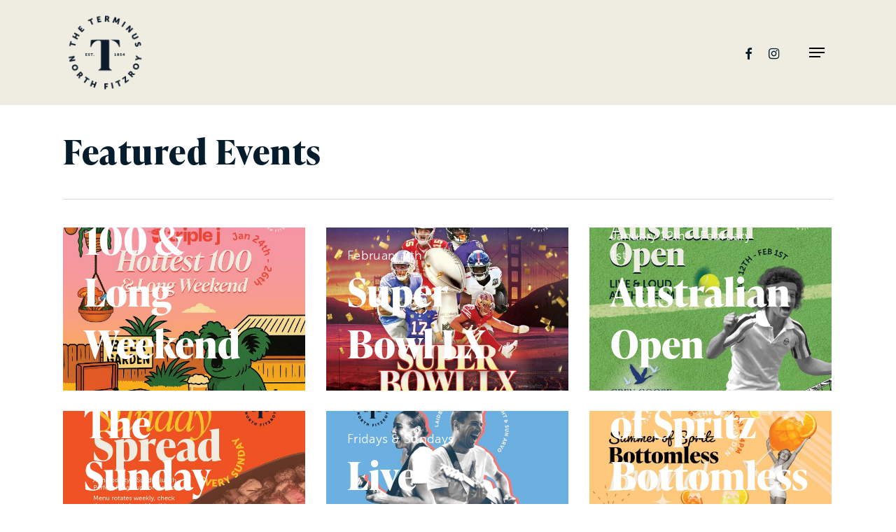

--- FILE ---
content_type: text/html; charset=UTF-8
request_url: https://terminus.com.au/project-type/featured-events/
body_size: 110799
content:
<!doctype html>
<html lang="en-AU" class="no-js">
<head>
	<meta charset="UTF-8">
	<meta name="viewport" content="width=device-width, initial-scale=1, maximum-scale=5" /><meta name='robots' content='index, follow, max-image-preview:large, max-snippet:-1, max-video-preview:-1' />

	<!-- This site is optimized with the Yoast SEO plugin v25.1 - https://yoast.com/wordpress/plugins/seo/ -->
	<title>Featured Events Archives - Terminus Hotel</title>
	<link rel="canonical" href="https://terminus.com.au/project-type/featured-events/" />
	<meta property="og:locale" content="en_US" />
	<meta property="og:type" content="article" />
	<meta property="og:title" content="Featured Events Archives - Terminus Hotel" />
	<meta property="og:url" content="https://terminus.com.au/project-type/featured-events/" />
	<meta property="og:site_name" content="Terminus Hotel" />
	<meta name="twitter:card" content="summary_large_image" />
	<script type="application/ld+json" class="yoast-schema-graph">{"@context":"https://schema.org","@graph":[{"@type":"CollectionPage","@id":"https://terminus.com.au/project-type/featured-events/","url":"https://terminus.com.au/project-type/featured-events/","name":"Featured Events Archives - Terminus Hotel","isPartOf":{"@id":"https://terminus.com.au/#website"},"primaryImageOfPage":{"@id":"https://terminus.com.au/project-type/featured-events/#primaryimage"},"image":{"@id":"https://terminus.com.au/project-type/featured-events/#primaryimage"},"thumbnailUrl":"https://terminus.com.au/wp-content/uploads/2025/10/Termi_HOTTEST100_2026_WEB-TILE.jpg","breadcrumb":{"@id":"https://terminus.com.au/project-type/featured-events/#breadcrumb"},"inLanguage":"en-AU"},{"@type":"ImageObject","inLanguage":"en-AU","@id":"https://terminus.com.au/project-type/featured-events/#primaryimage","url":"https://terminus.com.au/wp-content/uploads/2025/10/Termi_HOTTEST100_2026_WEB-TILE.jpg","contentUrl":"https://terminus.com.au/wp-content/uploads/2025/10/Termi_HOTTEST100_2026_WEB-TILE.jpg","width":1200,"height":1200},{"@type":"BreadcrumbList","@id":"https://terminus.com.au/project-type/featured-events/#breadcrumb","itemListElement":[{"@type":"ListItem","position":1,"name":"Home","item":"https://terminus.com.au/"},{"@type":"ListItem","position":2,"name":"Featured Events"}]},{"@type":"WebSite","@id":"https://terminus.com.au/#website","url":"https://terminus.com.au/","name":"The Terminus Hotel","description":"","publisher":{"@id":"https://terminus.com.au/#organization"},"potentialAction":[{"@type":"SearchAction","target":{"@type":"EntryPoint","urlTemplate":"https://terminus.com.au/?s={search_term_string}"},"query-input":{"@type":"PropertyValueSpecification","valueRequired":true,"valueName":"search_term_string"}}],"inLanguage":"en-AU"},{"@type":"Organization","@id":"https://terminus.com.au/#organization","name":"The Terminus Hotel","url":"https://terminus.com.au/","logo":{"@type":"ImageObject","inLanguage":"en-AU","@id":"https://terminus.com.au/#/schema/logo/image/","url":"","contentUrl":"","caption":"The Terminus Hotel"},"image":{"@id":"https://terminus.com.au/#/schema/logo/image/"},"sameAs":["https://www.facebook.com/terminushotelfitzroynorth"]}]}</script>
	<!-- / Yoast SEO plugin. -->


<link rel='dns-prefetch' href='//fonts.googleapis.com' />
<link rel="alternate" type="application/rss+xml" title="Terminus Hotel &raquo; Feed" href="https://terminus.com.au/feed/" />
<link rel="alternate" type="application/rss+xml" title="Terminus Hotel &raquo; Featured Events Project Category Feed" href="https://terminus.com.au/project-type/featured-events/feed/" />
<style id='wp-img-auto-sizes-contain-inline-css' type='text/css'>
img:is([sizes=auto i],[sizes^="auto," i]){contain-intrinsic-size:3000px 1500px}
/*# sourceURL=wp-img-auto-sizes-contain-inline-css */
</style>
<style id='cf-frontend-style-inline-css' type='text/css'>
@font-face {
	font-family: 'IvyPresto-Headline-SemiBold-Italic';
	font-weight: 600;
	src: url('https://terminus.com.au/wp-content/uploads/2025/01/IvyPresto-Headline-SemiBold-Italic.ttf') format('truetype');
}
@font-face {
	font-family: 'IvyPresto-Headline-SemiBold-Italic';
	font-weight: 400;
	src: url('https://terminus.com.au/wp-content/uploads/2025/01/IvyPresto-Headline-Regular.ttf') format('truetype');
}
@font-face {
	font-family: 'IvyPresto-Headline-SemiBold-Italic';
	font-weight: 600;
	src: url('https://terminus.com.au/wp-content/uploads/2025/01/IvyPresto-Headline-SemiBold.ttf') format('truetype');
}
@font-face {
	font-family: 'IvyPresto-Headline-SemiBold-Italic';
	font-weight: 100;
	src: url('https://terminus.com.au/wp-content/uploads/2025/01/IvyPresto-Headline-Thin-1.ttf') format('truetype');
}
@font-face {
	font-family: 'IvyPresto-Headline-SemiBold-Italic';
	font-weight: 700;
	src: url('https://terminus.com.au/wp-content/uploads/2025/01/IvyPresto-Headline-Bold.ttf') format('truetype');
}
@font-face {
	font-family: 'museo900';
	font-weight: 400;
	src: url('https://terminus.com.au/wp-content/uploads/2025/01/MuseoSans_900.otf') format('OpenType');
}
@font-face {
	font-family: 'museo900';
	font-weight: 400;
	src: url('https://terminus.com.au/wp-content/uploads/2025/01/MuseoSans-900Italic.otf') format('OpenType');
}
@font-face {
	font-family: 'museo500';
	font-weight: 400;
	src: url('https://terminus.com.au/wp-content/uploads/2025/01/MuseoSans_500.otf') format('OpenType');
}
@font-face {
	font-family: 'museo500';
	font-weight: 400;
	src: url('https://terminus.com.au/wp-content/uploads/2025/01/MuseoSans_500_Italic.otf') format('OpenType');
}
@font-face {
	font-family: 'museo100';
	font-weight: 400;
	src: url('https://terminus.com.au/wp-content/uploads/2025/01/MuseoSans-100Italic.otf') format('OpenType');
}
@font-face {
	font-family: 'museo100';
	font-weight: 400;
	src: url('https://terminus.com.au/wp-content/uploads/2025/01/MuseoSans-100.otf') format('OpenType');
}
@font-face {
	font-family: 'museoi300';
	font-weight: 400;
	src: url('https://terminus.com.au/wp-content/uploads/2025/01/MuseoSans-300Italic.otf') format('OpenType');
}
@font-face {
	font-family: 'museoi300';
	font-weight: 400;
	src: url('https://terminus.com.au/wp-content/uploads/2025/01/MuseoSans-300.otf') format('OpenType');
}
@font-face {
	font-family: 'museo700';
	font-weight: 400;
	src: url('https://terminus.com.au/wp-content/uploads/2025/01/MuseoSans-700Italic.otf') format('OpenType');
}
@font-face {
	font-family: 'museo700';
	font-weight: 400;
	src: url('https://terminus.com.au/wp-content/uploads/2025/01/MuseoSans_700.otf') format('OpenType');
}
@font-face {
	font-family: 'Ivy Preston';
	font-weight: 400;
	src: url('https://terminus.com.au/wp-content/uploads/2025/01/ivy-presto-headline-semi-bold.otf') format('OpenType');
}
@font-face {
	font-family: 'Ivy Preston';
	font-weight: 400;
	src: url('https://terminus.com.au/wp-content/uploads/2025/01/ivy-presto-headline-thin.otf') format('OpenType');
}
@font-face {
	font-family: 'BrandonText-Black';
	font-weight: 400;
	src: url('https://terminus.com.au/wp-content/uploads/2023/08/HVD-Fonts-BrandonText-Black.otf') format('OpenType');
}
@font-face {
	font-family: 'BrandonText-Regular';
	font-weight: 400;
	src: url('https://terminus.com.au/wp-content/uploads/2023/08/HVD-Fonts-BrandonText-Regular.otf') format('OpenType');
}
@font-face {
	font-family: 'BohemianAlchemist-Outline';
	font-weight: 400;
	src: url('https://terminus.com.au/wp-content/uploads/2023/08/BohemianAlchemist-Inline.otf') format('OpenType');
}
@font-face {
	font-family: 'BohemianAlchemist-Eroded';
	font-weight: 400;
	src: url('https://terminus.com.au/wp-content/uploads/2023/08/BohemianAlchemist-CapsEroded.otf') format('OpenType');
}
@font-face {
	font-family: 'BohemianAlchemist-Caps';
	font-weight: 400;
	src: url('https://terminus.com.au/wp-content/uploads/2023/08/BohemianAlchemist-Caps.otf') format('OpenType');
}
/*# sourceURL=cf-frontend-style-inline-css */
</style>
<link rel='stylesheet' id='sbi_styles-css' href='https://terminus.com.au/wp-content/plugins/instagram-feed/css/sbi-styles.min.css?ver=6.8.0' type='text/css' media='all' />
<style id='wp-emoji-styles-inline-css' type='text/css'>

	img.wp-smiley, img.emoji {
		display: inline !important;
		border: none !important;
		box-shadow: none !important;
		height: 1em !important;
		width: 1em !important;
		margin: 0 0.07em !important;
		vertical-align: -0.1em !important;
		background: none !important;
		padding: 0 !important;
	}
/*# sourceURL=wp-emoji-styles-inline-css */
</style>
<link rel='stylesheet' id='wp-block-library-css' href='https://terminus.com.au/wp-includes/css/dist/block-library/style.min.css?ver=6.9' type='text/css' media='all' />
<style id='global-styles-inline-css' type='text/css'>
:root{--wp--preset--aspect-ratio--square: 1;--wp--preset--aspect-ratio--4-3: 4/3;--wp--preset--aspect-ratio--3-4: 3/4;--wp--preset--aspect-ratio--3-2: 3/2;--wp--preset--aspect-ratio--2-3: 2/3;--wp--preset--aspect-ratio--16-9: 16/9;--wp--preset--aspect-ratio--9-16: 9/16;--wp--preset--color--black: #000000;--wp--preset--color--cyan-bluish-gray: #abb8c3;--wp--preset--color--white: #ffffff;--wp--preset--color--pale-pink: #f78da7;--wp--preset--color--vivid-red: #cf2e2e;--wp--preset--color--luminous-vivid-orange: #ff6900;--wp--preset--color--luminous-vivid-amber: #fcb900;--wp--preset--color--light-green-cyan: #7bdcb5;--wp--preset--color--vivid-green-cyan: #00d084;--wp--preset--color--pale-cyan-blue: #8ed1fc;--wp--preset--color--vivid-cyan-blue: #0693e3;--wp--preset--color--vivid-purple: #9b51e0;--wp--preset--gradient--vivid-cyan-blue-to-vivid-purple: linear-gradient(135deg,rgb(6,147,227) 0%,rgb(155,81,224) 100%);--wp--preset--gradient--light-green-cyan-to-vivid-green-cyan: linear-gradient(135deg,rgb(122,220,180) 0%,rgb(0,208,130) 100%);--wp--preset--gradient--luminous-vivid-amber-to-luminous-vivid-orange: linear-gradient(135deg,rgb(252,185,0) 0%,rgb(255,105,0) 100%);--wp--preset--gradient--luminous-vivid-orange-to-vivid-red: linear-gradient(135deg,rgb(255,105,0) 0%,rgb(207,46,46) 100%);--wp--preset--gradient--very-light-gray-to-cyan-bluish-gray: linear-gradient(135deg,rgb(238,238,238) 0%,rgb(169,184,195) 100%);--wp--preset--gradient--cool-to-warm-spectrum: linear-gradient(135deg,rgb(74,234,220) 0%,rgb(151,120,209) 20%,rgb(207,42,186) 40%,rgb(238,44,130) 60%,rgb(251,105,98) 80%,rgb(254,248,76) 100%);--wp--preset--gradient--blush-light-purple: linear-gradient(135deg,rgb(255,206,236) 0%,rgb(152,150,240) 100%);--wp--preset--gradient--blush-bordeaux: linear-gradient(135deg,rgb(254,205,165) 0%,rgb(254,45,45) 50%,rgb(107,0,62) 100%);--wp--preset--gradient--luminous-dusk: linear-gradient(135deg,rgb(255,203,112) 0%,rgb(199,81,192) 50%,rgb(65,88,208) 100%);--wp--preset--gradient--pale-ocean: linear-gradient(135deg,rgb(255,245,203) 0%,rgb(182,227,212) 50%,rgb(51,167,181) 100%);--wp--preset--gradient--electric-grass: linear-gradient(135deg,rgb(202,248,128) 0%,rgb(113,206,126) 100%);--wp--preset--gradient--midnight: linear-gradient(135deg,rgb(2,3,129) 0%,rgb(40,116,252) 100%);--wp--preset--font-size--small: 13px;--wp--preset--font-size--medium: 20px;--wp--preset--font-size--large: 36px;--wp--preset--font-size--x-large: 42px;--wp--preset--spacing--20: 0.44rem;--wp--preset--spacing--30: 0.67rem;--wp--preset--spacing--40: 1rem;--wp--preset--spacing--50: 1.5rem;--wp--preset--spacing--60: 2.25rem;--wp--preset--spacing--70: 3.38rem;--wp--preset--spacing--80: 5.06rem;--wp--preset--shadow--natural: 6px 6px 9px rgba(0, 0, 0, 0.2);--wp--preset--shadow--deep: 12px 12px 50px rgba(0, 0, 0, 0.4);--wp--preset--shadow--sharp: 6px 6px 0px rgba(0, 0, 0, 0.2);--wp--preset--shadow--outlined: 6px 6px 0px -3px rgb(255, 255, 255), 6px 6px rgb(0, 0, 0);--wp--preset--shadow--crisp: 6px 6px 0px rgb(0, 0, 0);}:where(.is-layout-flex){gap: 0.5em;}:where(.is-layout-grid){gap: 0.5em;}body .is-layout-flex{display: flex;}.is-layout-flex{flex-wrap: wrap;align-items: center;}.is-layout-flex > :is(*, div){margin: 0;}body .is-layout-grid{display: grid;}.is-layout-grid > :is(*, div){margin: 0;}:where(.wp-block-columns.is-layout-flex){gap: 2em;}:where(.wp-block-columns.is-layout-grid){gap: 2em;}:where(.wp-block-post-template.is-layout-flex){gap: 1.25em;}:where(.wp-block-post-template.is-layout-grid){gap: 1.25em;}.has-black-color{color: var(--wp--preset--color--black) !important;}.has-cyan-bluish-gray-color{color: var(--wp--preset--color--cyan-bluish-gray) !important;}.has-white-color{color: var(--wp--preset--color--white) !important;}.has-pale-pink-color{color: var(--wp--preset--color--pale-pink) !important;}.has-vivid-red-color{color: var(--wp--preset--color--vivid-red) !important;}.has-luminous-vivid-orange-color{color: var(--wp--preset--color--luminous-vivid-orange) !important;}.has-luminous-vivid-amber-color{color: var(--wp--preset--color--luminous-vivid-amber) !important;}.has-light-green-cyan-color{color: var(--wp--preset--color--light-green-cyan) !important;}.has-vivid-green-cyan-color{color: var(--wp--preset--color--vivid-green-cyan) !important;}.has-pale-cyan-blue-color{color: var(--wp--preset--color--pale-cyan-blue) !important;}.has-vivid-cyan-blue-color{color: var(--wp--preset--color--vivid-cyan-blue) !important;}.has-vivid-purple-color{color: var(--wp--preset--color--vivid-purple) !important;}.has-black-background-color{background-color: var(--wp--preset--color--black) !important;}.has-cyan-bluish-gray-background-color{background-color: var(--wp--preset--color--cyan-bluish-gray) !important;}.has-white-background-color{background-color: var(--wp--preset--color--white) !important;}.has-pale-pink-background-color{background-color: var(--wp--preset--color--pale-pink) !important;}.has-vivid-red-background-color{background-color: var(--wp--preset--color--vivid-red) !important;}.has-luminous-vivid-orange-background-color{background-color: var(--wp--preset--color--luminous-vivid-orange) !important;}.has-luminous-vivid-amber-background-color{background-color: var(--wp--preset--color--luminous-vivid-amber) !important;}.has-light-green-cyan-background-color{background-color: var(--wp--preset--color--light-green-cyan) !important;}.has-vivid-green-cyan-background-color{background-color: var(--wp--preset--color--vivid-green-cyan) !important;}.has-pale-cyan-blue-background-color{background-color: var(--wp--preset--color--pale-cyan-blue) !important;}.has-vivid-cyan-blue-background-color{background-color: var(--wp--preset--color--vivid-cyan-blue) !important;}.has-vivid-purple-background-color{background-color: var(--wp--preset--color--vivid-purple) !important;}.has-black-border-color{border-color: var(--wp--preset--color--black) !important;}.has-cyan-bluish-gray-border-color{border-color: var(--wp--preset--color--cyan-bluish-gray) !important;}.has-white-border-color{border-color: var(--wp--preset--color--white) !important;}.has-pale-pink-border-color{border-color: var(--wp--preset--color--pale-pink) !important;}.has-vivid-red-border-color{border-color: var(--wp--preset--color--vivid-red) !important;}.has-luminous-vivid-orange-border-color{border-color: var(--wp--preset--color--luminous-vivid-orange) !important;}.has-luminous-vivid-amber-border-color{border-color: var(--wp--preset--color--luminous-vivid-amber) !important;}.has-light-green-cyan-border-color{border-color: var(--wp--preset--color--light-green-cyan) !important;}.has-vivid-green-cyan-border-color{border-color: var(--wp--preset--color--vivid-green-cyan) !important;}.has-pale-cyan-blue-border-color{border-color: var(--wp--preset--color--pale-cyan-blue) !important;}.has-vivid-cyan-blue-border-color{border-color: var(--wp--preset--color--vivid-cyan-blue) !important;}.has-vivid-purple-border-color{border-color: var(--wp--preset--color--vivid-purple) !important;}.has-vivid-cyan-blue-to-vivid-purple-gradient-background{background: var(--wp--preset--gradient--vivid-cyan-blue-to-vivid-purple) !important;}.has-light-green-cyan-to-vivid-green-cyan-gradient-background{background: var(--wp--preset--gradient--light-green-cyan-to-vivid-green-cyan) !important;}.has-luminous-vivid-amber-to-luminous-vivid-orange-gradient-background{background: var(--wp--preset--gradient--luminous-vivid-amber-to-luminous-vivid-orange) !important;}.has-luminous-vivid-orange-to-vivid-red-gradient-background{background: var(--wp--preset--gradient--luminous-vivid-orange-to-vivid-red) !important;}.has-very-light-gray-to-cyan-bluish-gray-gradient-background{background: var(--wp--preset--gradient--very-light-gray-to-cyan-bluish-gray) !important;}.has-cool-to-warm-spectrum-gradient-background{background: var(--wp--preset--gradient--cool-to-warm-spectrum) !important;}.has-blush-light-purple-gradient-background{background: var(--wp--preset--gradient--blush-light-purple) !important;}.has-blush-bordeaux-gradient-background{background: var(--wp--preset--gradient--blush-bordeaux) !important;}.has-luminous-dusk-gradient-background{background: var(--wp--preset--gradient--luminous-dusk) !important;}.has-pale-ocean-gradient-background{background: var(--wp--preset--gradient--pale-ocean) !important;}.has-electric-grass-gradient-background{background: var(--wp--preset--gradient--electric-grass) !important;}.has-midnight-gradient-background{background: var(--wp--preset--gradient--midnight) !important;}.has-small-font-size{font-size: var(--wp--preset--font-size--small) !important;}.has-medium-font-size{font-size: var(--wp--preset--font-size--medium) !important;}.has-large-font-size{font-size: var(--wp--preset--font-size--large) !important;}.has-x-large-font-size{font-size: var(--wp--preset--font-size--x-large) !important;}
/*# sourceURL=global-styles-inline-css */
</style>

<style id='classic-theme-styles-inline-css' type='text/css'>
/*! This file is auto-generated */
.wp-block-button__link{color:#fff;background-color:#32373c;border-radius:9999px;box-shadow:none;text-decoration:none;padding:calc(.667em + 2px) calc(1.333em + 2px);font-size:1.125em}.wp-block-file__button{background:#32373c;color:#fff;text-decoration:none}
/*# sourceURL=/wp-includes/css/classic-themes.min.css */
</style>
<link rel='stylesheet' id='nectar-portfolio-css' href='https://terminus.com.au/wp-content/plugins/salient-portfolio/css/portfolio.css?ver=1.7.2' type='text/css' media='all' />
<link rel='stylesheet' id='salient-social-css' href='https://terminus.com.au/wp-content/plugins/salient-social/css/style.css?ver=1.2.2' type='text/css' media='all' />
<style id='salient-social-inline-css' type='text/css'>

  .sharing-default-minimal .nectar-love.loved,
  body .nectar-social[data-color-override="override"].fixed > a:before, 
  body .nectar-social[data-color-override="override"].fixed .nectar-social-inner a,
  .sharing-default-minimal .nectar-social[data-color-override="override"] .nectar-social-inner a:hover,
  .nectar-social.vertical[data-color-override="override"] .nectar-social-inner a:hover {
    background-color: #846671;
  }
  .nectar-social.hover .nectar-love.loved,
  .nectar-social.hover > .nectar-love-button a:hover,
  .nectar-social[data-color-override="override"].hover > div a:hover,
  #single-below-header .nectar-social[data-color-override="override"].hover > div a:hover,
  .nectar-social[data-color-override="override"].hover .share-btn:hover,
  .sharing-default-minimal .nectar-social[data-color-override="override"] .nectar-social-inner a {
    border-color: #846671;
  }
  #single-below-header .nectar-social.hover .nectar-love.loved i,
  #single-below-header .nectar-social.hover[data-color-override="override"] a:hover,
  #single-below-header .nectar-social.hover[data-color-override="override"] a:hover i,
  #single-below-header .nectar-social.hover .nectar-love-button a:hover i,
  .nectar-love:hover i,
  .hover .nectar-love:hover .total_loves,
  .nectar-love.loved i,
  .nectar-social.hover .nectar-love.loved .total_loves,
  .nectar-social.hover .share-btn:hover, 
  .nectar-social[data-color-override="override"].hover .nectar-social-inner a:hover,
  .nectar-social[data-color-override="override"].hover > div:hover span,
  .sharing-default-minimal .nectar-social[data-color-override="override"] .nectar-social-inner a:not(:hover) i,
  .sharing-default-minimal .nectar-social[data-color-override="override"] .nectar-social-inner a:not(:hover) {
    color: #846671;
  }
/*# sourceURL=salient-social-inline-css */
</style>
<link rel='stylesheet' id='font-awesome-css' href='https://terminus.com.au/wp-content/plugins/elementor/assets/lib/font-awesome/css/font-awesome.min.css?ver=4.7.0' type='text/css' media='all' />
<link rel='stylesheet' id='salient-grid-system-css' href='https://terminus.com.au/wp-content/themes/salient-2/css/build/grid-system.css?ver=15.0.2' type='text/css' media='all' />
<link rel='stylesheet' id='main-styles-css' href='https://terminus.com.au/wp-content/themes/salient-2/css/build/style.css?ver=15.0.2' type='text/css' media='all' />
<link rel='stylesheet' id='nectar-header-layout-centered-menu-under-logo-css' href='https://terminus.com.au/wp-content/themes/salient-2/css/build/header/header-layout-centered-menu-under-logo.css?ver=15.0.2' type='text/css' media='all' />
<link rel='stylesheet' id='nectar-element-wpb-column-border-css' href='https://terminus.com.au/wp-content/themes/salient-2/css/build/elements/element-wpb-column-border.css?ver=15.0.2' type='text/css' media='all' />
<link rel='stylesheet' id='nectar-linecon-css' href='https://terminus.com.au/wp-content/themes/salient-2/css/linecon.css?ver=15.0.2' type='text/css' media='all' />
<link rel='stylesheet' id='nectar_default_font_open_sans-css' href='https://fonts.googleapis.com/css?family=Open+Sans%3A300%2C400%2C600%2C700&#038;subset=latin%2Clatin-ext' type='text/css' media='all' />
<link rel='stylesheet' id='nectar-blog-auto-masonry-meta-overlaid-spaced-css' href='https://terminus.com.au/wp-content/themes/salient-2/css/build/blog/auto-masonry-meta-overlaid-spaced.css?ver=15.0.2' type='text/css' media='all' />
<link rel='stylesheet' id='responsive-css' href='https://terminus.com.au/wp-content/themes/salient-2/css/build/responsive.css?ver=15.0.2' type='text/css' media='all' />
<link rel='stylesheet' id='skin-material-css' href='https://terminus.com.au/wp-content/themes/salient-2/css/build/skin-material.css?ver=15.0.2' type='text/css' media='all' />
<link rel='stylesheet' id='salient-wp-menu-dynamic-css' href='https://terminus.com.au/wp-content/uploads/salient/menu-dynamic.css?ver=26605' type='text/css' media='all' />
<link rel='stylesheet' id='dflip-style-css' href='https://terminus.com.au/wp-content/plugins/3d-flipbook-dflip-lite/assets/css/dflip.min.css?ver=2.3.65' type='text/css' media='all' />
<link rel='stylesheet' id='dynamic-css-css' href='https://terminus.com.au/wp-content/themes/salient-2/css/salient-dynamic-styles.css?ver=92989' type='text/css' media='all' />
<style id='dynamic-css-inline-css' type='text/css'>
@media only screen and (min-width:1000px){body #ajax-content-wrap.no-scroll{min-height:calc(100vh - 190px);height:calc(100vh - 190px)!important;}}@media only screen and (min-width:1000px){#page-header-wrap.fullscreen-header,#page-header-wrap.fullscreen-header #page-header-bg,html:not(.nectar-box-roll-loaded) .nectar-box-roll > #page-header-bg.fullscreen-header,.nectar_fullscreen_zoom_recent_projects,#nectar_fullscreen_rows:not(.afterLoaded) > div{height:calc(100vh - 189px);}.wpb_row.vc_row-o-full-height.top-level,.wpb_row.vc_row-o-full-height.top-level > .col.span_12{min-height:calc(100vh - 189px);}html:not(.nectar-box-roll-loaded) .nectar-box-roll > #page-header-bg.fullscreen-header{top:190px;}.nectar-slider-wrap[data-fullscreen="true"]:not(.loaded),.nectar-slider-wrap[data-fullscreen="true"]:not(.loaded) .swiper-container{height:calc(100vh - 188px)!important;}.admin-bar .nectar-slider-wrap[data-fullscreen="true"]:not(.loaded),.admin-bar .nectar-slider-wrap[data-fullscreen="true"]:not(.loaded) .swiper-container{height:calc(100vh - 188px - 32px)!important;}}@media only screen and (max-width:999px){.using-mobile-browser #nectar_fullscreen_rows:not(.afterLoaded):not([data-mobile-disable="on"]) > div{height:calc(100vh - 146px);}.using-mobile-browser .wpb_row.vc_row-o-full-height.top-level,.using-mobile-browser .wpb_row.vc_row-o-full-height.top-level > .col.span_12,[data-permanent-transparent="1"].using-mobile-browser .wpb_row.vc_row-o-full-height.top-level,[data-permanent-transparent="1"].using-mobile-browser .wpb_row.vc_row-o-full-height.top-level > .col.span_12{min-height:calc(100vh - 146px);}html:not(.nectar-box-roll-loaded) .nectar-box-roll > #page-header-bg.fullscreen-header,.nectar_fullscreen_zoom_recent_projects,.nectar-slider-wrap[data-fullscreen="true"]:not(.loaded),.nectar-slider-wrap[data-fullscreen="true"]:not(.loaded) .swiper-container,#nectar_fullscreen_rows:not(.afterLoaded):not([data-mobile-disable="on"]) > div{height:calc(100vh - 93px);}.wpb_row.vc_row-o-full-height.top-level,.wpb_row.vc_row-o-full-height.top-level > .col.span_12{min-height:calc(100vh - 93px);}body[data-transparent-header="false"] #ajax-content-wrap.no-scroll{min-height:calc(100vh - 93px);height:calc(100vh - 93px);}}.wpb_row[data-using-ctc="true"] h1,.wpb_row[data-using-ctc="true"] h2,.wpb_row[data-using-ctc="true"] h3,.wpb_row[data-using-ctc="true"] h4,.wpb_row[data-using-ctc="true"] h5,.wpb_row[data-using-ctc="true"] h6{color:inherit}#ajax-content-wrap .vc_row.left_padding_9pct .row_col_wrap_12{padding-left:9%;}#ajax-content-wrap .vc_row.right_padding_9pct .row_col_wrap_12{padding-right:9%;}body #ajax-content-wrap .col[data-padding-pos="right"] > .vc_column-inner,#ajax-content-wrap .col[data-padding-pos="right"] > .n-sticky > .vc_column-inner{padding-left:0;padding-top:0;padding-bottom:0}.wpb_column.border_color_234123 > .vc_column-inner{border-color:#234123;}.wpb_column.border_style_solid > .vc_column-inner{border-style:solid;}@media only screen and (max-width:999px){.wpb_row .wpb_column.border_right_tablet_0px > .vc_column-inner{border-right-width:0;}}body #ajax-content-wrap .col[data-padding-pos="left"] > .vc_column-inner,#ajax-content-wrap .col[data-padding-pos="left"] > .n-sticky > .vc_column-inner{padding-right:0;padding-top:0;padding-bottom:0}@media only screen and (max-width:999px){.wpb_column.force-tablet-text-align-left,.wpb_column.force-tablet-text-align-left .col{text-align:left!important;}.wpb_column.force-tablet-text-align-right,.wpb_column.force-tablet-text-align-right .col{text-align:right!important;}.wpb_column.force-tablet-text-align-center,.wpb_column.force-tablet-text-align-center .col,.wpb_column.force-tablet-text-align-center .vc_custom_heading,.wpb_column.force-tablet-text-align-center .nectar-cta{text-align:center!important;}.wpb_column.force-tablet-text-align-center .img-with-aniamtion-wrap img{display:inline-block;}}@media only screen and (max-width:690px){.wpb_column.force-phone-text-align-left,.wpb_column.force-phone-text-align-left .col{text-align:left!important;}.wpb_column.force-phone-text-align-right,.wpb_column.force-phone-text-align-right .col{text-align:right!important;}.wpb_column.force-phone-text-align-center,.wpb_column.force-phone-text-align-center .col,.wpb_column.force-phone-text-align-center .vc_custom_heading,.wpb_column.force-phone-text-align-center .nectar-cta{text-align:center!important;}.wpb_column.force-phone-text-align-center .img-with-aniamtion-wrap img{display:inline-block;}}@media only screen and (max-width:690px){.wpb_row .wpb_column.border_right_phone_0px > .vc_column-inner{border-right-width:0;}}@media only screen and (max-width:690px){}@media only screen and (max-width:690px){.column_element_direction_phone_horizontal > .vc_column-inner > .wpb_wrapper{display:flex;align-items:center;}#ajax-content-wrap .column_element_direction_phone_horizontal > .vc_column-inner > .wpb_wrapper > *{margin-bottom:0;}}.screen-reader-text,.nectar-skip-to-content:not(:focus){border:0;clip:rect(1px,1px,1px,1px);clip-path:inset(50%);height:1px;margin:-1px;overflow:hidden;padding:0;position:absolute!important;width:1px;word-wrap:normal!important;}.row .col img:not([srcset]){width:auto;}.row .col img.img-with-animation.nectar-lazy:not([srcset]){width:100%;}
/* Fonts */

/*Subheading BrandonText-Regular*/

/*ShadowShade Disabled

h3, h4, h5, h6 span, body, bold, strong .nectar-post-grid.font_size_2-8vw .post-heading .nectar-button.large .nectar-button span .nectar-button body #menu-function-enquiry  {
     font-family: 'BrandonText-Regular', sans-serif;
     font-family: 'BrandonText-Regular', sans-serif;
      font-family: 'BrandonText-Regular', sans-serif;
    font-weight: 100;
}

.mystickyelements-social-text {
font-family: 'BrandonText-Regular'!important;
font-size: 20px!important;
}

.mystickyelements-position-bottom.mystickyelements-size-extra-large .mystickyelements-contact-form .mystickyelements-social-icon.mystickyelements-contact-notext, .mystickyelements-size-large span.mystickyelements-social-text {
font-size: 20px;
}



.nectar-button:hover {
  cursor: pointer;
}

#header-outer:not([data-format=left-header]) #top>.container>.row nav>ul {
    padding-right: 15px!important;
}

.rights {
writing-mode: vertical-rl;
text-orientation: mixed;
}


.nectar-post-grid-wrap[data-style=content_under_image] .nectar-post-grid-item-bg-wrap {
    border-radius: 0%!important;
}

@font-face {
    font-family: 'BrandonText-Regular';
    src: url('/wp-content/uploads/2023/08/HVD-Fonts-BrandonText-Regular.eot');
    src: url('/wp-content/uploads/2023/08/HVD-Fonts-BrandonText-Regular.eot?#iefix') format('embedded-opentype'),
        url('/wp-content/uploads/2023/08/HVD-Fonts-BrandonText-Regular.woff2') format('woff2'),
        url('/wp-content/uploads/2023/08/HVD-Fonts-BrandonText-Regular.woff') format('woff'),
        url('/wp-content/uploads/2023/08/HVD-Fonts-BrandonText-Regular.ttf') format('truetype');
    font-weight: 500;
    font-style: normal;
}

Heading BohemianAlchemist-Caps

@font-face {
    font-family: 'BohemianAlchemist-Caps';
    src: url('/wp-content/uploads/2023/08/BohemianAlchemist-Caps.eot');
    src: url('/wp-content/uploads/2023/08/BohemianAlchemist-Caps.eot?#iefix') format('embedded-opentype'),
        url('/wp-content/uploads/2023/08/BohemianAlchemist-Caps.woff2') format('woff2'),
        url('/wp-content/uploads/2023/08/BohemianAlchemist-Caps.woff') format('woff'),
        url('/wp-content/uploads/2023/08/BohemianAlchemist-Caps.ttf') format('truetype');
    font-weight: 500;
    font-style: normal;
}

h1, b, strong, bold, .nectar-button span .nectar-button.medium .nectar-button #contacta-webform-submission-62bd0855111ccc27f35eca48 {
    font-weight: 100;
    font-family: 'BohemianAlchemist-Caps'!important;
}

Heading BohemianAlchemist-Caps

@font-face {
    font-family: 'BohemianAlchemist-Caps';
    src: url('/wp-content/uploads/2023/08/BohemianAlchemist-Caps.eot');
    src: url('/wp-content/uploads/2023/08/BohemianAlchemist-Caps.eot?#iefix') format('embedded-opentype'),
        url('/wp-content/uploads/2023/08/BohemianAlchemist-Caps.woff2') format('woff2'),
        url('/wp-content/uploads/2023/08/BohemianAlchemist-Caps.woff') format('woff'),
        url('/wp-content/uploads/2023/08/BohemianAlchemist-Caps.ttf') format('truetype');
    font-weight: 300;
    font-style: normal;
    font-display: swap;
}

.nectar_single_testimonial span, body .testimonial_slider blockquote span .testimonial_slider[data-style=multiple_visible_minimal] blockquote p {
     font-weight: 100;
    font-family: 'BohemianAlchemist-Caps'!important;
}

h2 {
    font-weight: 100;
    font-family: 'BohemianAlchemist-Caps'!important;
}

ShadowShade Disabled */

/*Buttons*/
.submitBtn #contacta-webform-submission-62bd0fcd489cede4f2834ab6 {
font-family: 'BrandonText-Regular'!important;
font-family: 'BrandonText-Regular'!important;
}

.nectar-button {
border-radius: 5px;
box-shadow: 0 -3px rgba(0,0,0,.1) inset;
transition: opacity .45s cubic-bezier(.25,1,.33,1);
color: #fff;
font-family: 'BrandonText-Regular';
font-weight: 100;
font-size: 12px;
padding: 13px 18px;
position: relative;
top: 0;
margin-bottom: 10px;
opacity: 1;
line-height: 20px;
background-color: #000;
display: inline-block;
}

button#contacta-webform-submission-62bd0855111ccc27f35eca48 {
    width: 100%!important;
}

#slide-out-widget-area .inner .off-canvas-menu-container li a {
         font-family: 'BrandonText-Regular', sans-serif;
     font-family: 'BrandonText-Regular', sans-serif;
      font-family: 'BrandonText-Regular', sans-serif;
    font-weight: 100;
}



/*Ninja Forms*/
.field-wrap input[type=button], .field-wrap input[type=submit] {
width: 50%!important;
}

.nf-form-content button, .nf-form-content input[type=button], .nf-form-content input[type=submit] {
background: #D99188!important;
border: 0;
color: #ffffff!important;
transition: all .5s;
}

.nf-form-fields-required {
  display: none!important;
}

button[type=submit], input[type=button], input[type=submit] {
      font-family: 'BrandonText-Regular', sans-serif!important;
    font-weight: 200;

}

button[type=submit], input[type=button], input[type=submit] {
font-family: 'BrandonText-Regular'!important;
font-weight: 200;
}

/*Portfolio Whats on*/

/* Style the main navigation background */
#header-top {
    background-color: #051C2C;
}

/*Forms*/
#contacta-webform-submission-62bd0abe53652899370aa16f {
    width: 100%!important;
line-height: 20px!important;
}

#mc_embed_signup form {
 text-align: center!important;
}

button[type=submit], input[type=button], input[type=submit] {
font-family: 'BrandonText-Regular'!important;
font-weight: 400;
}


#nf-field-4 {
font-family: 'BrandonText-Regular'!important;
min-width: intrinsic!important;
text-transform: uppercase!important;
}

body[data-button-style="slightly_rounded_shadow"] .nectar-button:hover {
    box-shadow: none!important;
}


.contacta-webform-table input:not([type="radio"]):not(.hasDatepicker):not([type="checkbox"]) {
border-bottom: solid 1px white!important;
background-color: transparent!important
}

body.material .portfolio-items[data-ps="9"] .col img {
    border-radius: 100%!important;
}

.portfolio-items .work-meta {
    text-align: center;
}


body[data-form-submit=regular] .container-wrap button[type=submit] {
    border: 0px!important;
}

.submitBtn #contacta-webform-submission-62bd0855111ccc27f35eca48 {
font-family: 'BrandonText-Regular'!important;
line-height: 12px!important;
font-size: 14px;
min-width: intrinsic!important;
}

/*Secondary Header*/

@media only screen and (max-width: 690px) {
#header-secondary-outer[data-mobile=display_full] #social, #header-secondary-outer[data-mobile=display_full] ul {
display: none!important;
}


#header-secondary-outer>.container>nav {
    min-height:1px!important;
}
#header-secondary-outer, #header-outer #header-secondary-outer {
    background-color:#003845;
}
body #header-secondary-outer .nectar-center-text {
    font-size: 20px;
max-width: 100%;
}

div#header-outer {
    transform: translateY(0px) !important;
}

#header-secondary-outer nav >ul >li >a {
    line-height: 15px!important;
    font-size: 15px!important;
}

#header-secondary-outer[data-full-width=true]>.container {
    max-width: 88%!important;
}

#header-secondary-outer .nectar-menu-icon, #header-secondary-outer .nectar-menu-icon-img {
    color: #000000;
}

/*END*/

/*Mobile Book a Table Header*/

}

@media only screen and (min-width: 1000px) {
#header-secondary-outer {
    background-color: #003845;
    display: none;
}
}

/*Whats On*/
body .bottom_controls .container {
/* line-height: 1px; */
/* height: 50px; */
}

.meta-date {
font-family: 'BrandonText'!important;
}

.container-wrap[data-nav-pos="after_project_next_only"] .bottom_controls .container, .container-wrap[data-nav-pos="after_project_next_only"] #portfolio-nav, .container-wrap[data-nav-pos="after_project_next_only"] #portfolio-nav .controls li.next-project {
float: none;
/* height: auto; */
}

.bottom_controls {
display: none!important;
}
/*# sourceURL=dynamic-css-inline-css */
</style>
<script type="text/javascript" src="https://terminus.com.au/wp-includes/js/jquery/jquery.min.js?ver=3.7.1" id="jquery-core-js"></script>
<script type="text/javascript" src="https://terminus.com.au/wp-includes/js/jquery/jquery-migrate.min.js?ver=3.4.1" id="jquery-migrate-js"></script>
<link rel="https://api.w.org/" href="https://terminus.com.au/wp-json/" /><link rel="EditURI" type="application/rsd+xml" title="RSD" href="https://terminus.com.au/xmlrpc.php?rsd" />
<meta name="generator" content="WordPress 6.9" />
<!-- Google Tag Manager -->
<script>(function(w,d,s,l,i){w[l]=w[l]||[];w[l].push({'gtm.start':
new Date().getTime(),event:'gtm.js'});var f=d.getElementsByTagName(s)[0],
j=d.createElement(s),dl=l!='dataLayer'?'&l='+l:'';j.async=true;j.src=
'https://www.googletagmanager.com/gtm.js?id='+i+dl;f.parentNode.insertBefore(j,f);
})(window,document,'script','dataLayer','GTM-W6D8THK');</script>
<!-- End Google Tag Manager -->

<!-- Google tag (gtag.js) -->
<script async src="https://www.googletagmanager.com/gtag/js?id=AW-11401410523"></script>
<script>
  window.dataLayer = window.dataLayer || [];
  function gtag(){dataLayer.push(arguments);}
  gtag('js', new Date());

  gtag('config', 'AW-11401410523');
</script>

<script type="application/ld+json">
{
  "@context": "https://schema.org",
  "@graph": [
    {
      "@type": "WebSite",
      "@id": "https://terminus.com.au/#website",
      "url": "https://terminus.com.au/",
      "name": "The Terminus Hotel",
      "description": "The Terminus Hotel in Fitzroy North – the Locals’ Local. Classic Melbourne pub with a sprawling beer garden, craft beer bars, modern restaurant and function spaces, plus weekly specials, sports live & loud and Sunday bottomless brunch.",
      "publisher": {
        "@id": "https://terminus.com.au/#organization"
      },
      "potentialAction": {
        "@type": "SearchAction",
        "target": "https://terminus.com.au/?s={search_term_string}",
        "query-input": "required name=search_term_string"
      }
    },

    {
      "@type": [
        "Restaurant",
        "BarOrPub",
        "EventVenue"
      ],
      "@id": "https://terminus.com.au/#organization",
      "name": "The Terminus Hotel",
      "url": "https://terminus.com.au/",
      "description": "Award-winning North Fitzroy pub with a brand new beer garden, craft beer bars, modern restaurant and multiple function spaces for everything from birthdays to sports nights. Open 7 days from 11.30am – late.",
      "telephone": "+61 3 9481 3182",
      "email": "bookings@terminus.com.au",
      "priceRange": "$$",
      "address": {
        "@type": "PostalAddress",
        "streetAddress": "492 Queens Parade",
        "addressLocality": "Fitzroy North",
        "addressRegion": "VIC",
        "postalCode": "3068",
        "addressCountry": "AU"
      },
      "sameAs": [
        "https://www.facebook.com/terminushotelfitzroynorth",
        "https://www.instagram.com/terminushotelfn/",
        "https://terminus.com.au/"
      ],
      "openingHoursSpecification": [
        {
          "@type": "OpeningHoursSpecification",
          "dayOfWeek": [
            "Monday",
            "Tuesday",
            "Wednesday",
            "Thursday",
            "Friday",
            "Saturday",
            "Sunday"
          ],
          "opens": "11:30",
          "closes": "23:59"
        }
      ]
    },

    {
      "@type": "Event",
      "name": "Trivia Tuesdays at The Termi",
      "description": "Termi Trivia is back on Tuesdays – a laid-back night of good food, cold drinks and friendly competition. Pair trivia with Steak Night for the ultimate midweek pub session.",
      "image": "https://terminus.com.au/Whats-On/termi-trivia-tuesdays/",
      "startDate": "2025-11-11T18:30:00+11:00",
      "endDate": "2025-11-11T20:30:00+11:00",
      "eventSchedule": {
        "@type": "Schedule",
        "repeatFrequency": "P1W",
        "byDay": ["https://schema.org/Tuesday"],
        "startTime": "18:30",
        "endTime": "20:30"
      },
      "eventAttendanceMode": "https://schema.org/OfflineEventAttendanceMode",
      "eventStatus": "https://schema.org/EventScheduled",
      "location": {
        "@type": "Place",
        "name": "The Terminus Hotel",
        "address": {
          "@type": "PostalAddress",
          "streetAddress": "492 Queens Parade",
          "addressLocality": "Fitzroy North",
          "addressRegion": "VIC",
          "postalCode": "3068",
          "addressCountry": "AU"
        }
      },
      "organizer": {
        "@type": "Organization",
        "@id": "https://terminus.com.au/#organization"
      },
      "performer": {
        "@type": "Organization",
        "name": "The Terminus Hotel"
      },
      "offers": {
        "@type": "Offer",
        "name": "Trivia Tuesdays – Free entry",
        "price": "0",
        "priceCurrency": "AUD",
        "availability": "https://schema.org/InStock",
        "url": "https://terminus.com.au/Whats-On/termi-trivia-tuesdays/"
      }
    },

    {
      "@type": "Event",
      "name": "Sunday Bottomless Brunch",
      "description": "Sunday Bottomless Brunch in the Terminus beer garden – 2 hours of bottomless house beers & wines, tapped cocktails and pizzas for $75.",
      "image": "https://terminus.com.au/Whats-On/sunday-bottomless-brunch/",
      "startDate": "2025-11-16T14:00:00+11:00",
      "endDate": "2025-11-16T16:00:00+11:00",
      "eventSchedule": {
        "@type": "Schedule",
        "repeatFrequency": "P1W",
        "byDay": ["https://schema.org/Sunday"],
        "startTime": "14:00",
        "endTime": "16:00"
      },
      "eventAttendanceMode": "https://schema.org/OfflineEventAttendanceMode",
      "eventStatus": "https://schema.org/EventScheduled",
      "location": {
        "@type": "Place",
        "name": "The Terminus Hotel Beer Garden",
        "address": {
          "@type": "PostalAddress",
          "streetAddress": "492 Queens Parade",
          "addressLocality": "Fitzroy North",
          "addressRegion": "VIC",
          "postalCode": "3068",
          "addressCountry": "AU"
        }
      },
      "organizer": {
        "@type": "Organization",
        "@id": "https://terminus.com.au/#organization"
      },
      "performer": {
        "@type": "Organization",
        "name": "The Terminus Hotel"
      },
      "offers": {
        "@type": "Offer",
        "name": "Sunday Bottomless Brunch – $75pp",
        "price": "75",
        "priceCurrency": "AUD",
        "availability": "https://schema.org/LimitedAvailability",
        "url": "https://terminus.com.au/Whats-On/sunday-bottomless-brunch/"
      }
    },

    {
      "@type": "Event",
      "name": "Live Music at the Termi",
      "description": "Live acoustic music in the Craft Bar – Fridays from 5–8pm and Sundays from 3–6pm. Ease into the weekend or wind down your Sunday session with live tunes and good drinks.",
      "image": "https://terminus.com.au/Whats-On/live-music/",
      "startDate": "2025-11-14T17:00:00+11:00",
      "endDate": "2025-11-14T20:00:00+11:00",
      "eventSchedule": {
        "@type": "Schedule",
        "repeatFrequency": "P1W",
        "byDay": [
          "https://schema.org/Friday",
          "https://schema.org/Sunday"
        ],
        "startTime": "17:00",
        "endTime": "20:00"
      },
      "eventAttendanceMode": "https://schema.org/OfflineEventAttendanceMode",
      "eventStatus": "https://schema.org/EventScheduled",
      "location": {
        "@type": "Place",
        "name": "The Terminus Hotel Craft Bar",
        "address": {
          "@type": "PostalAddress",
          "streetAddress": "492 Queens Parade",
          "addressLocality": "Fitzroy North",
          "addressRegion": "VIC",
          "postalCode": "3068",
          "addressCountry": "AU"
        }
      },
      "organizer": {
        "@type": "Organization",
        "@id": "https://terminus.com.au/#organization"
      },
      "performer": {
        "@type": "PerformingGroup",
        "name": "Live acoustic performers at The Termi"
      },
      "offers": {
        "@type": "Offer",
        "name": "Live Music – Free entry",
        "price": "0",
        "priceCurrency": "AUD",
        "availability": "https://schema.org/InStock",
        "url": "https://terminus.com.au/Whats-On/live-music/"
      }
    },

    {
      "@type": "Event",
      "name": "The Sunday Spread",
      "description": "The Sunday Spread – a generous shared roast lunch for four, with all the trimmings, changing weekly. Classic Sunday pub lunch at The Termi.",
      "image": "https://terminus.com.au/Whats-On/the-sunday-spread/",
      "startDate": "2025-11-16T12:00:00+11:00",
      "endDate": "2025-11-16T15:00:00+11:00",
      "eventSchedule": {
        "@type": "Schedule",
        "repeatFrequency": "P1W",
        "byDay": ["https://schema.org/Sunday"],
        "startTime": "12:00",
        "endTime": "15:00"
      },
      "eventAttendanceMode": "https://schema.org/OfflineEventAttendanceMode",
      "eventStatus": "https://schema.org/EventScheduled",
      "location": {
        "@type": "Place",
        "name": "The Terminus Hotel",
        "address": {
          "@type": "PostalAddress",
          "streetAddress": "492 Queens Parade",
          "addressLocality": "Fitzroy North",
          "addressRegion": "VIC",
          "postalCode": "3068",
          "addressCountry": "AU"
        }
      },
      "organizer": {
        "@type": "Organization",
        "@id": "https://terminus.com.au/#organization"
      },
      "performer": {
        "@type": "Organization",
        "name": "The Terminus Hotel Kitchen"
      },
      "offers": {
        "@type": "Offer",
        "name": "The Sunday Spread – $100 for four",
        "price": "100",
        "priceCurrency": "AUD",
        "availability": "https://schema.org/InStock",
        "url": "https://terminus.com.au/Whats-On/the-sunday-spread/"
      }
    },

    {
      "@type": "Event",
      "name": "Locals Day",
      "description": "Locals Day at The Termi – Monday specials for the neighbourhood, giving locals another reason to make this their regular.",
      "image": "https://terminus.com.au/whats-on/",
      "startDate": "2025-11-10T11:30:00+11:00",
      "endDate": "2025-11-10T21:00:00+11:00",
      "eventSchedule": {
        "@type": "Schedule",
        "repeatFrequency": "P1W",
        "byDay": ["https://schema.org/Monday"],
        "startTime": "11:30",
        "endTime": "21:00"
      },
      "eventAttendanceMode": "https://schema.org/OfflineEventAttendanceMode",
      "eventStatus": "https://schema.org/EventScheduled",
      "location": {
        "@type": "Place",
        "name": "The Terminus Hotel",
        "address": {
          "@type": "PostalAddress",
          "streetAddress": "492 Queens Parade",
          "addressLocality": "Fitzroy North",
          "addressRegion": "VIC",
          "postalCode": "3068",
          "addressCountry": "AU"
        }
      },
      "organizer": {
        "@type": "Organization",
        "@id": "https://terminus.com.au/#organization"
      },
      "performer": {
        "@type": "Organization",
        "name": "The Terminus Hotel"
      },
      "offers": {
        "@type": "Offer",
        "name": "Locals Day – weekly Monday specials",
        "price": "0",
        "priceCurrency": "AUD",
        "availability": "https://schema.org/InStock",
        "url": "https://terminus.com.au/whats-on/"
      }
    },

    {
      "@type": "Event",
      "name": "Happy Hour",
      "description": "Weekday Happy Hour at The Termi – drink specials from 4–6pm, Monday to Friday.",
      "image": "https://terminus.com.au/whats-on/",
      "startDate": "2025-11-10T16:00:00+11:00",
      "endDate": "2025-11-10T18:00:00+11:00",
      "eventSchedule": {
        "@type": "Schedule",
        "repeatFrequency": "P1D",
        "byDay": [
          "https://schema.org/Monday",
          "https://schema.org/Tuesday",
          "https://schema.org/Wednesday",
          "https://schema.org/Thursday",
          "https://schema.org/Friday"
        ],
        "startTime": "16:00",
        "endTime": "18:00"
      },
      "eventAttendanceMode": "https://schema.org/OfflineEventAttendanceMode",
      "eventStatus": "https://schema.org/EventScheduled",
      "location": {
        "@type": "Place",
        "name": "The Terminus Hotel",
        "address": {
          "@type": "PostalAddress",
          "streetAddress": "492 Queens Parade",
          "addressLocality": "Fitzroy North",
          "addressRegion": "VIC",
          "postalCode": "3068",
          "addressCountry": "AU"
        }
      },
      "organizer": {
        "@type": "Organization",
        "@id": "https://terminus.com.au/#organization"
      },
      "performer": {
        "@type": "Organization",
        "name": "The Terminus Hotel"
      },
      "offers": {
        "@type": "Offer",
        "name": "Weekday Happy Hour",
        "price": "0",
        "priceCurrency": "AUD",
        "availability": "https://schema.org/InStock",
        "url": "https://terminus.com.au/whats-on/"
      }
    },

    {
      "@type": "Event",
      "name": "Steak & Pizza Day",
      "description": "Steak & Pizza Day at The Termi – Tuesday pub specials on classic steak and pizza in the bar and beer garden.",
      "image": "https://terminus.com.au/whats-on/",
      "startDate": "2025-11-11T11:30:00+11:00",
      "endDate": "2025-11-11T21:00:00+11:00",
      "eventSchedule": {
        "@type": "Schedule",
        "repeatFrequency": "P1W",
        "byDay": ["https://schema.org/Tuesday"],
        "startTime": "11:30",
        "endTime": "21:00"
      },
      "eventAttendanceMode": "https://schema.org/OfflineEventAttendanceMode",
      "eventStatus": "https://schema.org/EventScheduled",
      "location": {
        "@type": "Place",
        "name": "The Terminus Hotel",
        "address": {
          "@type": "PostalAddress",
          "streetAddress": "492 Queens Parade",
          "addressLocality": "Fitzroy North",
          "addressRegion": "VIC",
          "postalCode": "3068",
          "addressCountry": "AU"
        }
      },
      "organizer": {
        "@type": "Organization",
        "@id": "https://terminus.com.au/#organization"
      },
      "performer": {
        "@type": "Organization",
        "name": "The Terminus Hotel Kitchen"
      },
      "offers": {
        "@type": "Offer",
        "name": "Steak & Pizza Day – weekly special",
        "price": "0",
        "priceCurrency": "AUD",
        "availability": "https://schema.org/InStock",
        "url": "https://terminus.com.au/whats-on/"
      }
    },

    {
      "@type": "Event",
      "name": "Beer & Burger Day",
      "description": "Beer & Burger Day at The Termi – Thursday specials on burgers and beers in your favourite Northside local.",
      "image": "https://terminus.com.au/whats-on/",
      "startDate": "2025-11-13T11:30:00+11:00",
      "endDate": "2025-11-13T21:00:00+11:00",
      "eventSchedule": {
        "@type": "Schedule",
        "repeatFrequency": "P1W",
        "byDay": ["https://schema.org/Thursday"],
        "startTime": "11:30",
        "endTime": "21:00"
      },
      "eventAttendanceMode": "https://schema.org/OfflineEventAttendanceMode",
      "eventStatus": "https://schema.org/EventScheduled",
      "location": {
        "@type": "Place",
        "name": "The Terminus Hotel",
        "address": {
          "@type": "PostalAddress",
          "streetAddress": "492 Queens Parade",
          "addressLocality": "Fitzroy North",
          "addressRegion": "VIC",
          "postalCode": "3068",
          "addressCountry": "AU"
        }
      },
      "organizer": {
        "@type": "Organization",
        "@id": "https://terminus.com.au/#organization"
      },
      "performer": {
        "@type": "Organization",
        "name": "The Terminus Hotel Kitchen"
      },
      "offers": {
        "@type": "Offer",
        "name": "Beer & Burger Day – weekly special",
        "price": "0",
        "priceCurrency": "AUD",
        "availability": "https://schema.org/InStock",
        "url": "https://terminus.com.au/whats-on/"
      }
    },

    {
      "@type": "Event",
      "name": "Ashes Test Live & Loud",
      "description": "The Ashes Test Live & Loud at The Termi – every ball of the 2025–26 Ashes series across Perth, Brisbane, Adelaide, Melbourne and Sydney on the big screens, with pub classics and weekday specials.",
      "image": "https://terminus.com.au/Whats-On/ashes-live-loud/",
      "startDate": "2025-11-21T12:00:00+11:00",
      "endDate": "2026-01-08T23:00:00+11:00",
      "eventAttendanceMode": "https://schema.org/OfflineEventAttendanceMode",
      "eventStatus": "https://schema.org/EventScheduled",
      "location": {
        "@type": "Place",
        "name": "The Terminus Hotel",
        "address": {
          "@type": "PostalAddress",
          "streetAddress": "492 Queens Parade",
          "addressLocality": "Fitzroy North",
          "addressRegion": "VIC",
          "postalCode": "3068",
          "addressCountry": "AU"
        }
      },
      "organizer": {
        "@type": "Organization",
        "@id": "https://terminus.com.au/#organization"
      },
      "offers": {
        "@type": "Offer",
        "name": "Ashes Live & Loud – free entry",
        "price": "0",
        "priceCurrency": "AUD",
        "availability": "https://schema.org/InStock",
        "url": "https://terminus.com.au/Whats-On/ashes-live-loud/"
      }
    },

    {
      "@type": "Event",
      "name": "Australian Open Live & Loud",
      "description": "Australian Open Live & Loud at The Termi – every serve, rally and match point on the big screens, with summer spritzes and cold beers.",
      "image": "https://terminus.com.au/Whats-On/aus-open/",
      "startDate": "2026-01-12T12:00:00+11:00",
      "endDate": "2026-02-01T23:00:00+11:00",
      "eventAttendanceMode": "https://schema.org/OfflineEventAttendanceMode",
      "eventStatus": "https://schema.org/EventScheduled",
      "location": {
        "@type": "Place",
        "name": "The Terminus Hotel",
        "address": {
          "@type": "PostalAddress",
          "streetAddress": "492 Queens Parade",
          "addressLocality": "Fitzroy North",
          "addressRegion": "VIC",
          "postalCode": "3068",
          "addressCountry": "AU"
        }
      },
      "organizer": {
        "@type": "Organization",
        "@id": "https://terminus.com.au/#organization"
      },
      "offers": {
        "@type": "Offer",
        "name": "Australian Open Live & Loud – free entry",
        "price": "0",
        "priceCurrency": "AUD",
        "availability": "https://schema.org/InStock",
        "url": "https://terminus.com.au/Whats-On/aus-open/"
      }
    }
  ]
}
</script>
<script type="text/javascript"> var root = document.getElementsByTagName( "html" )[0]; root.setAttribute( "class", "js" ); </script><!-- Google tag (gtag.js) -->
<script async src="https://www.googletagmanager.com/gtag/js?id=G-42BJ5D88MK"></script> <script>
window.dataLayer = window.dataLayer || []; function gtag(){dataLayer.push(arguments);} gtag('js', new Date());
gtag('config', 'G-42BJ5D88MK'); </script><meta name="generator" content="Elementor 3.28.4; features: e_font_icon_svg, additional_custom_breakpoints, e_local_google_fonts, e_element_cache; settings: css_print_method-external, google_font-enabled, font_display-swap">
			<style>
				.e-con.e-parent:nth-of-type(n+4):not(.e-lazyloaded):not(.e-no-lazyload),
				.e-con.e-parent:nth-of-type(n+4):not(.e-lazyloaded):not(.e-no-lazyload) * {
					background-image: none !important;
				}
				@media screen and (max-height: 1024px) {
					.e-con.e-parent:nth-of-type(n+3):not(.e-lazyloaded):not(.e-no-lazyload),
					.e-con.e-parent:nth-of-type(n+3):not(.e-lazyloaded):not(.e-no-lazyload) * {
						background-image: none !important;
					}
				}
				@media screen and (max-height: 640px) {
					.e-con.e-parent:nth-of-type(n+2):not(.e-lazyloaded):not(.e-no-lazyload),
					.e-con.e-parent:nth-of-type(n+2):not(.e-lazyloaded):not(.e-no-lazyload) * {
						background-image: none !important;
					}
				}
			</style>
			<meta name="generator" content="Powered by WPBakery Page Builder - drag and drop page builder for WordPress."/>
<script><!-- Google Tag Manager -->
<script>(function(w,d,s,l,i){w[l]=w[l]||[];w[l].push({'gtm.start':
new Date().getTime(),event:'gtm.js'});var f=d.getElementsByTagName(s)[0],
j=d.createElement(s),dl=l!='dataLayer'?'&l='+l:'';j.async=true;j.src=
'https://www.googletagmanager.com/gtm.js?id='+i+dl;f.parentNode.insertBefore(j,f);
})(window,document,'script','dataLayer','GTM-W6D8THK');</script>
<!-- End Google Tag Manager --></script><link rel="icon" href="https://terminus.com.au/wp-content/uploads/2025/01/cropped-TERMI_T-icon_BLUE-32x32.png" sizes="32x32" />
<link rel="icon" href="https://terminus.com.au/wp-content/uploads/2025/01/cropped-TERMI_T-icon_BLUE-192x192.png" sizes="192x192" />
<link rel="apple-touch-icon" href="https://terminus.com.au/wp-content/uploads/2025/01/cropped-TERMI_T-icon_BLUE-180x180.png" />
<meta name="msapplication-TileImage" content="https://terminus.com.au/wp-content/uploads/2025/01/cropped-TERMI_T-icon_BLUE-270x270.png" />
	<!-- Fonts Plugin CSS - https://fontsplugin.com/ -->
	<style>
		:root {
--font-base: MuseoSans;
--font-headings: IvyPresto;
--font-input: MuseoSans;
}
@font-face {font-family:'IvyPresto';font-weight:600;font-style:italic;src:url('https://terminus.com.au/wp-content/uploads/2025/01/IvyPresto-Headline-SemiBold-Italic.ttf') format('truetype');}@font-face {font-family:'IvyPresto';font-weight:100;font-style:normal;src:url('https://terminus.com.au/wp-content/uploads/2025/01/IvyPresto-Headline-Thin.ttf') format('truetype');}@font-face {font-family:'IvyPresto';font-weight:400;font-style:normal;src:url('https://terminus.com.au/wp-content/uploads/2025/01/IvyPresto-Headline-Regular.ttf') format('truetype');}@font-face {font-family:'IvyPresto';font-weight:700;font-style:normal;src:url('https://terminus.com.au/wp-content/uploads/2025/01/IvyPresto-Headline-Bold.ttf') format('truetype');}@font-face {font-family:'ivypresto-headline-semibold-italic-2';font-weight:700;font-style:italic;src:url('https://terminus.com.au/wp-content/uploads/2025/01/IvyPresto-Headline-SemiBold-Italic-1.ttf') format('truetype');}@font-face {font-family:'MuseoSans';src:url('https://terminus.com.au/wp-content/uploads/2025/01/MuseoSans-300.otf') format('truetype');}body, #content, .entry-content, .post-content, .page-content, .post-excerpt, .entry-summary, .entry-excerpt, .widget-area, .widget, .sidebar, #sidebar, footer, .footer, #footer, .site-footer {
font-family: "MuseoSans" !important;
 }
#site-title, .site-title, #site-title a, .site-title a, .entry-title, .entry-title a, h1, h2, h3, h4, h5, h6, .widget-title, .elementor-heading-title {
font-family: "IvyPresto" !important;
 }
button, .button, input, select, textarea, .wp-block-button, .wp-block-button__link {
font-family: "MuseoSans" !important;
 }
#site-title, .site-title, #site-title a, .site-title a, #site-logo, #site-logo a, #logo, #logo a, .logo, .logo a, .wp-block-site-title, .wp-block-site-title a {
font-family: "IvyPresto" !important;
 }
.menu, .page_item a, .menu-item a, .wp-block-navigation, .wp-block-navigation-item__content {
font-family: "MuseoSans" !important;
 }
.wp-block-post-title, .wp-block-post-title a, .entry-title, .entry-title a, .post-title, .post-title a, .page-title, .entry-content h1, #content h1, .type-post h1, .type-page h1, .elementor h1 {
font-family: "IvyPresto" !important;
 }
.entry-content h2, .post-content h2, .page-content h2, #content h2, .type-post h2, .type-page h2, .elementor h2 {
font-family: "IvyPresto" !important;
 }
.entry-content h3, .post-content h3, .page-content h3, #content h3, .type-post h3, .type-page h3, .elementor h3 {
font-family: "IvyPresto" !important;
 }
.entry-content h4, .post-content h4, .page-content h4, #content h4, .type-post h4, .type-page h4, .elementor h4 {
font-family: "IvyPresto" !important;
 }
.entry-content h5, .post-content h5, .page-content h5, #content h5, .type-post h5, .type-page h5, .elementor h5 {
font-family: "IvyPresto" !important;
 }
.entry-content h6, .post-content h6, .page-content h6, #content h6, .type-post h6, .type-page h6, .elementor h6 {
font-family: "IvyPresto" !important;
 }
footer h1, footer h2, footer h3, footer h4, footer h5, footer h6, .footer h1, .footer h2, .footer h3, .footer h4, .footer h5, .footer h6, #footer h1, #footer h2, #footer h3, #footer h4, #footer h5, #footer h6 {
font-family: "IvyPresto" !important;
 }
footer, #footer, .footer, .site-footer {
font-family: "MuseoSans" !important;
 }
	</style>
	<!-- Fonts Plugin CSS -->
	<noscript><style> .wpb_animate_when_almost_visible { opacity: 1; }</style></noscript>
<link rel='stylesheet' id='additional-css' href='https://www.osbournehotel.com.au/wp-content/themes/salient-2/style.css?ver=4.7.2' type='text/css' media='all' />
<link rel='stylesheet' id='js_composer_front-css' href='https://terminus.com.au/wp-content/plugins/js_composer_salient/assets/css/js_composer.min.css?ver=6.9.1' type='text/css' media='all' />
<link data-pagespeed-no-defer data-nowprocket data-wpacu-skip nitro-exclude data-no-optimize data-noptimize data-no-optimize="1" rel='stylesheet' id='main-styles-non-critical-css' href='https://terminus.com.au/wp-content/themes/salient-2/css/build/style-non-critical.css?ver=15.0.2' type='text/css' media='all' />
<link data-pagespeed-no-defer data-nowprocket data-wpacu-skip nitro-exclude data-no-optimize data-noptimize data-no-optimize="1" rel='stylesheet' id='fancyBox-css' href='https://terminus.com.au/wp-content/themes/salient-2/css/build/plugins/jquery.fancybox.css?ver=3.3.1' type='text/css' media='all' />
<link data-pagespeed-no-defer data-nowprocket data-wpacu-skip nitro-exclude data-no-optimize data-noptimize data-no-optimize="1" rel='stylesheet' id='nectar-ocm-core-css' href='https://terminus.com.au/wp-content/themes/salient-2/css/build/off-canvas/core.css?ver=15.0.2' type='text/css' media='all' />
<link data-pagespeed-no-defer data-nowprocket data-wpacu-skip nitro-exclude data-no-optimize data-noptimize data-no-optimize="1" rel='stylesheet' id='nectar-ocm-fullscreen-split-css' href='https://terminus.com.au/wp-content/themes/salient-2/css/build/off-canvas/fullscreen-split.css?ver=15.0.2' type='text/css' media='all' />
</head><body class="archive tax-project-type term-featured-events term-9 wp-theme-salient-2 nectar-auto-lightbox material wpb-js-composer js-comp-ver-6.9.1 vc_responsive elementor-default elementor-kit-3225" data-footer-reveal="false" data-footer-reveal-shadow="none" data-header-format="centered-menu-under-logo" data-body-border="off" data-boxed-style="" data-header-breakpoint="1300" data-dropdown-style="minimal" data-cae="easeOutCubic" data-cad="750" data-megamenu-width="contained" data-aie="none" data-ls="fancybox" data-apte="standard" data-hhun="0" data-fancy-form-rcs="default" data-form-style="default" data-form-submit="default" data-is="minimal" data-button-style="default" data-user-account-button="false" data-flex-cols="true" data-col-gap="default" data-header-inherit-rc="true" data-header-search="false" data-animated-anchors="true" data-ajax-transitions="false" data-full-width-header="false" data-slide-out-widget-area="true" data-slide-out-widget-area-style="fullscreen-split" data-user-set-ocm="off" data-loading-animation="none" data-bg-header="false" data-responsive="1" data-ext-responsive="true" data-ext-padding="90" data-header-resize="1" data-header-color="custom" data-transparent-header="false" data-cart="false" data-remove-m-parallax="" data-remove-m-video-bgs="" data-m-animate="0" data-force-header-trans-color="light" data-smooth-scrolling="0" data-permanent-transparent="false" >
	
	<script type="text/javascript">
	 (function(window, document) {

		 if(navigator.userAgent.match(/(Android|iPod|iPhone|iPad|BlackBerry|IEMobile|Opera Mini)/)) {
			 document.body.className += " using-mobile-browser mobile ";
		 }

		 if( !("ontouchstart" in window) ) {

			 var body = document.querySelector("body");
			 var winW = window.innerWidth;
			 var bodyW = body.clientWidth;

			 if (winW > bodyW + 4) {
				 body.setAttribute("style", "--scroll-bar-w: " + (winW - bodyW - 4) + "px");
			 } else {
				 body.setAttribute("style", "--scroll-bar-w: 0px");
			 }
		 }

	 })(window, document);
   </script><!-- Google Tag Manager (noscript) -->
<noscript><iframe src=https://www.googletagmanager.com/ns.html?id=GTM-W6D8THK
height="0" width="0" style="display:none;visibility:hidden"></iframe></noscript>
<!-- End Google Tag Manager (noscript) --> 
<script><!-- Google Tag Manager (noscript) -->
<noscript><iframe src="https://www.googletagmanager.com/ns.html?id=GTM-W6D8THK"
height="0" width="0" style="display:none;visibility:hidden"></iframe></noscript>
<!-- End Google Tag Manager (noscript) --></script><a href="#ajax-content-wrap" class="nectar-skip-to-content">Skip to main content</a><div class="ocm-effect-wrap"><div class="ocm-effect-wrap-inner">	
	<div id="header-space"  data-header-mobile-fixed='1'></div> 
	
		<div id="header-outer" data-has-menu="true" data-has-buttons="no" data-header-button_style="default" data-using-pr-menu="false" data-mobile-fixed="1" data-ptnm="false" data-lhe="default" data-user-set-bg="#efede2" data-format="centered-menu-under-logo" data-permanent-transparent="false" data-megamenu-rt="0" data-remove-fixed="0" data-header-resize="1" data-cart="false" data-transparency-option="0" data-box-shadow="small" data-shrink-num="60" data-using-secondary="0" data-using-logo="1" data-logo-height="120" data-m-logo-height="70" data-padding="15" data-full-width="false" data-condense="false" >
		
<div id="search-outer" class="nectar">
	<div id="search">
		<div class="container">
			 <div id="search-box">
				 <div class="inner-wrap">
					 <div class="col span_12">
						  <form role="search" action="https://terminus.com.au/" method="GET">
														 <input type="text" name="s"  value="" aria-label="Search" placeholder="Search" />
							 
						<span>Hit enter to search or ESC to close</span>
												</form>
					</div><!--/span_12-->
				</div><!--/inner-wrap-->
			 </div><!--/search-box-->
			 <div id="close"><a href="#"><span class="screen-reader-text">Close Search</span>
				<span class="close-wrap"> <span class="close-line close-line1"></span> <span class="close-line close-line2"></span> </span>				 </a></div>
		 </div><!--/container-->
	</div><!--/search-->
</div><!--/search-outer-->

<header id="top">
	<div class="container">
		<div class="row">
			<div class="col span_3">
								<a id="logo" href="https://terminus.com.au" data-supplied-ml-starting-dark="false" data-supplied-ml-starting="false" data-supplied-ml="true" >
					<img class="stnd skip-lazy default-logo dark-version" width="512" height="512" alt="Terminus Hotel" src="https://terminus.com.au/wp-content/uploads/2025/01/cropped-TERMI_T-icon_BLUE.png" srcset="https://terminus.com.au/wp-content/uploads/2025/01/cropped-TERMI_T-icon_BLUE.png 1x, https://terminus.com.au/wp-content/uploads/2025/01/TERMI_T-icon_BLUE.png 2x" /><img loading="lazy" class="mobile-only-logo skip-lazy" alt="Terminus Hotel" width="512" height="512" src="https://terminus.com.au/wp-content/uploads/2025/01/cropped-TERMI_T-icon_BLUE.png" />				</a>
							</div><!--/span_3-->

			<div class="col span_9 col_last">
									<div class="nectar-mobile-only mobile-header"><div class="inner"></div></div>
													<div class="slide-out-widget-area-toggle mobile-icon fullscreen-split" data-custom-color="true" data-icon-animation="simple-transform">
						<div> <a href="#sidewidgetarea" aria-label="Navigation Menu" aria-expanded="false" class="closed">
							<span class="screen-reader-text">Menu</span><span aria-hidden="true"> <i class="lines-button x2"> <i class="lines"></i> </i> </span>
						</a></div>
					</div>
				
									<nav>
													<ul class="sf-menu">
								<li id="menu-item-185" class="menu-item menu-item-type-post_type menu-item-object-page nectar-regular-menu-item menu-item-185"><a href="https://terminus.com.au/eat-drink/"><span class="menu-title-text">Eat &#038; Drink</span></a></li>
<li id="menu-item-280" class="menu-item menu-item-type-post_type menu-item-object-page nectar-regular-menu-item menu-item-280"><a href="https://terminus.com.au/whats-on/"><span class="menu-title-text">What&#8217;s On</span></a></li>
<li id="menu-item-284" class="menu-item menu-item-type-post_type menu-item-object-page menu-item-has-children nectar-regular-menu-item menu-item-284"><a href="https://terminus.com.au/functions/"><span class="menu-title-text">Functions</span></a>
<ul class="sub-menu">
	<li id="menu-item-1131" class="menu-item menu-item-type-custom menu-item-object-custom nectar-regular-menu-item menu-item-1131"><a href="https://terminus.com.au/wp-content/uploads/2025/11/2025-Termi_Function-Pack-Nov.pdf"><span class="menu-title-text">Functions Pack</span></a></li>
	<li id="menu-item-3917" class="menu-item menu-item-type-custom menu-item-object-custom nectar-regular-menu-item menu-item-3917"><a href="https://terminus.com.au/functions/#quote"><span class="menu-title-text">Get A Quote</span></a></li>
	<li id="menu-item-1133" class="menu-item menu-item-type-custom menu-item-object-custom nectar-regular-menu-item menu-item-1133"><a href="/functions/#spaces"><span class="menu-title-text">Spaces</span></a></li>
	<li id="menu-item-1132" class="menu-item menu-item-type-custom menu-item-object-custom nectar-regular-menu-item menu-item-1132"><a href="/functions/#enquire"><span class="menu-title-text">Enquiry</span></a></li>
	<li id="menu-item-3833" class="menu-item menu-item-type-post_type menu-item-object-page nectar-regular-menu-item menu-item-3833"><a href="https://terminus.com.au/trailer/"><span class="menu-title-text">The Termi Trailer</span></a></li>
	<li id="menu-item-4043" class="menu-item menu-item-type-custom menu-item-object-custom nectar-regular-menu-item menu-item-4043"><a href="https://terminus.com.au/weddings/"><span class="menu-title-text">Weddings</span></a></li>
</ul>
</li>
<li id="menu-item-1795" class="menu-item menu-item-type-custom menu-item-object-custom nectar-regular-menu-item menu-item-1795"><a href="https://apps.giverapp.net/terminus/"><span class="menu-title-text">Gift Vouchers</span></a></li>
<li id="menu-item-1794" class="menu-item menu-item-type-custom menu-item-object-custom nectar-regular-menu-item menu-item-1794"><a href="https://cinder.melbourne/"><span class="menu-title-text">Cinder</span></a></li>
<li id="menu-item-1148" class="menu-item menu-item-type-post_type menu-item-object-page nectar-regular-menu-item menu-item-1148"><a href="https://terminus.com.au/contact-us/"><span class="menu-title-text">Contact</span></a></li>
<li id="menu-item-1034" class="menu-item menu-item-type-post_type menu-item-object-page menu-item-has-children nectar-regular-menu-item menu-item-has-icon menu-item-1034"><a href="https://terminus.com.au/bookings/"><i class="nectar-menu-icon fa fa-calendar-check-o"></i><span class="menu-title-text">Book</span></a>
<ul class="sub-menu">
	<li id="menu-item-3167" class="menu-item menu-item-type-custom menu-item-object-custom nectar-regular-menu-item menu-item-3167"><a href="http://www.sevenrooms.com/reservations/theterminus"><span class="menu-title-text">Book a Table</span></a></li>
	<li id="menu-item-1235" class="menu-item menu-item-type-custom menu-item-object-custom nectar-regular-menu-item menu-item-1235"><a href="/functions/#enquire"><span class="menu-title-text">Functions Enquiry</span></a></li>
</ul>
</li>
<li id="social-in-menu" class="button_social_group"><a target="_blank" rel="noopener" href="https://www.facebook.com/terminushotelfitzroynorth"><span class="screen-reader-text">facebook</span><i class="fa fa-facebook" aria-hidden="true"></i> </a><a target="_blank" rel="noopener" href="https://www.instagram.com/terminushotelfn/"><span class="screen-reader-text">instagram</span><i class="fa fa-instagram" aria-hidden="true"></i> </a></li>							</ul>
													<ul class="buttons sf-menu" data-user-set-ocm="off">

								
							</ul>
						
					</nav>

					
				</div><!--/span_9-->

				
			</div><!--/row-->
					</div><!--/container-->
	</header>		
	</div>
		<div id="ajax-content-wrap">


 <div class="row page-header-no-bg">
		<div class="container">	
			<div class="col span_12 section-title">
				
				<h1>
				Featured Events				</h1>

			</div>
		</div>
	</div>



<div class="container-wrap">
	
	<div class="container main-content" data-col-num="cols-cols-3">

		<div class="portfolio-wrap 
				">
			
		<span class="portfolio-loading"></span>
		
		<div id="portfolio" class="row portfolio-items no-masonry "  data-categories-to-show="" data-starting-filter=""  data-gutter="default" data-masonry-type="default" data-ps="8" data-col-num="cols-3">
							
				<div class="col span_4  element" data-project-cat="featured-events " data-default-color="true" data-title-color="" data-subtitle-color="">
					
					<div class="inner-wrap animated" data-animation="fade_in_from_bottom">

														
							<div class="work-item style-2" data-custom-content="off">
								
								<img loading="lazy" width="600" height="403" src="https://terminus.com.au/wp-content/uploads/2025/10/Termi_HOTTEST100_2026_WEB-TILE-600x403.jpg" class="attachment-portfolio-thumb size-portfolio-thumb wp-post-image" alt="" title="" decoding="async" srcset="https://terminus.com.au/wp-content/uploads/2025/10/Termi_HOTTEST100_2026_WEB-TILE-600x403.jpg 600w, https://terminus.com.au/wp-content/uploads/2025/10/Termi_HOTTEST100_2026_WEB-TILE-900x604.jpg 900w, https://terminus.com.au/wp-content/uploads/2025/10/Termi_HOTTEST100_2026_WEB-TILE-400x269.jpg 400w" sizes="(max-width: 600px) 100vw, 600px" />				
								<div class="work-info-bg"></div>
								<div class="work-info">
									
								
								
																		
									<a href="https://terminus.com.au/Whats-On/long-weekend/"></a>
								
																			
		
									<div class="vert-center">
										<p>January 24th - 26th </p>											<h3>Triple J Hottest 100 &#038; Long Weekend</h3> 
											<svg class="next-arrow" xmlns="http://www.w3.org/2000/svg" xmlns:xlink="http://www.w3.org/1999/xlink" viewBox="0 0 39 12"><line class="top" x1="23" y1="-0.5" x2="29.5" y2="6.5" stroke="#ffffff;"/><line class="bottom" x1="23" y1="12.5" x2="29.5" y2="5.5" stroke="#ffffff;"/></svg><span class="line"></span></span>
																			</div><!--/vert-center-->
									
								</div>
								
							</div><!--work-item-->
							
												
						
						
				</div><!--/inner-->

				</div><!--/col-->
				
							
				<div class="col span_4  element" data-project-cat="featured-events " data-default-color="true" data-title-color="" data-subtitle-color="">
					
					<div class="inner-wrap animated" data-animation="fade_in_from_bottom">

														
							<div class="work-item style-2" data-custom-content="off">
								
								<img loading="lazy" width="600" height="403" src="https://terminus.com.au/wp-content/uploads/2024/11/Termi_Superbowl_2026_WEB-TILE-600x403.jpg" class="attachment-portfolio-thumb size-portfolio-thumb wp-post-image" alt="" title="" decoding="async" srcset="https://terminus.com.au/wp-content/uploads/2024/11/Termi_Superbowl_2026_WEB-TILE-600x403.jpg 600w, https://terminus.com.au/wp-content/uploads/2024/11/Termi_Superbowl_2026_WEB-TILE-900x604.jpg 900w, https://terminus.com.au/wp-content/uploads/2024/11/Termi_Superbowl_2026_WEB-TILE-400x269.jpg 400w" sizes="(max-width: 600px) 100vw, 600px" />				
								<div class="work-info-bg"></div>
								<div class="work-info">
									
								
								
																		
									<a href="https://terminus.com.au/Whats-On/super-bowl-2026/"></a>
								
																			
		
									<div class="vert-center">
										<p>February 9th 
</p>											<h3>Super Bowl LX</h3> 
											<svg class="next-arrow" xmlns="http://www.w3.org/2000/svg" xmlns:xlink="http://www.w3.org/1999/xlink" viewBox="0 0 39 12"><line class="top" x1="23" y1="-0.5" x2="29.5" y2="6.5" stroke="#ffffff;"/><line class="bottom" x1="23" y1="12.5" x2="29.5" y2="5.5" stroke="#ffffff;"/></svg><span class="line"></span></span>
																			</div><!--/vert-center-->
									
								</div>
								
							</div><!--work-item-->
							
												
						
						
				</div><!--/inner-->

				</div><!--/col-->
				
							
				<div class="col span_4  element" data-project-cat="featured-events " data-default-color="true" data-title-color="" data-subtitle-color="">
					
					<div class="inner-wrap animated" data-animation="fade_in_from_bottom">

														
							<div class="work-item style-2" data-custom-content="off">
								
								<img loading="lazy" width="600" height="403" src="https://terminus.com.au/wp-content/uploads/2025/10/Termi_AUS-Open_2026_WEB-TILE-600x403.jpg" class="attachment-portfolio-thumb size-portfolio-thumb wp-post-image" alt="" title="" decoding="async" srcset="https://terminus.com.au/wp-content/uploads/2025/10/Termi_AUS-Open_2026_WEB-TILE-600x403.jpg 600w, https://terminus.com.au/wp-content/uploads/2025/10/Termi_AUS-Open_2026_WEB-TILE-900x604.jpg 900w, https://terminus.com.au/wp-content/uploads/2025/10/Termi_AUS-Open_2026_WEB-TILE-400x269.jpg 400w" sizes="(max-width: 600px) 100vw, 600px" />				
								<div class="work-info-bg"></div>
								<div class="work-info">
									
								
								
																		
									<a href="https://terminus.com.au/Whats-On/aus-open/"></a>
								
																			
		
									<div class="vert-center">
										<p>January 12th - February 1st 
</p>											<h3>Australian Open</h3> 
											<svg class="next-arrow" xmlns="http://www.w3.org/2000/svg" xmlns:xlink="http://www.w3.org/1999/xlink" viewBox="0 0 39 12"><line class="top" x1="23" y1="-0.5" x2="29.5" y2="6.5" stroke="#ffffff;"/><line class="bottom" x1="23" y1="12.5" x2="29.5" y2="5.5" stroke="#ffffff;"/></svg><span class="line"></span></span>
																			</div><!--/vert-center-->
									
								</div>
								
							</div><!--work-item-->
							
												
						
						
				</div><!--/inner-->

				</div><!--/col-->
				
							
				<div class="col span_4  element" data-project-cat="featured-events " data-default-color="true" data-title-color="" data-subtitle-color="">
					
					<div class="inner-wrap animated" data-animation="fade_in_from_bottom">

														
							<div class="work-item style-2" data-custom-content="off">
								
								<img loading="lazy" width="600" height="403" src="https://terminus.com.au/wp-content/uploads/2025/03/TERMI-SundayLunch_2025_WEB-TILE-600x403.jpg" class="attachment-portfolio-thumb size-portfolio-thumb wp-post-image" alt="" title="" decoding="async" srcset="https://terminus.com.au/wp-content/uploads/2025/03/TERMI-SundayLunch_2025_WEB-TILE-600x403.jpg 600w, https://terminus.com.au/wp-content/uploads/2025/03/TERMI-SundayLunch_2025_WEB-TILE-900x604.jpg 900w, https://terminus.com.au/wp-content/uploads/2025/03/TERMI-SundayLunch_2025_WEB-TILE-400x269.jpg 400w" sizes="(max-width: 600px) 100vw, 600px" />				
								<div class="work-info-bg"></div>
								<div class="work-info">
									
								
								
																		
									<a href="https://terminus.com.au/Whats-On/the-sunday-spread/"></a>
								
																			
		
									<div class="vert-center">
										<p>Every Sunday</p>											<h3>The Sunday Spread</h3> 
											<svg class="next-arrow" xmlns="http://www.w3.org/2000/svg" xmlns:xlink="http://www.w3.org/1999/xlink" viewBox="0 0 39 12"><line class="top" x1="23" y1="-0.5" x2="29.5" y2="6.5" stroke="#ffffff;"/><line class="bottom" x1="23" y1="12.5" x2="29.5" y2="5.5" stroke="#ffffff;"/></svg><span class="line"></span></span>
																			</div><!--/vert-center-->
									
								</div>
								
							</div><!--work-item-->
							
												
						
						
				</div><!--/inner-->

				</div><!--/col-->
				
							
				<div class="col span_4  element" data-project-cat="featured-events " data-default-color="true" data-title-color="" data-subtitle-color="">
					
					<div class="inner-wrap animated" data-animation="fade_in_from_bottom">

														
							<div class="work-item style-2" data-custom-content="off">
								
								<img loading="lazy" width="600" height="403" src="https://terminus.com.au/wp-content/uploads/2025/02/TERMI-LiveMusic_2025_WEB-TILE-600x403.jpg" class="attachment-portfolio-thumb size-portfolio-thumb wp-post-image" alt="" title="" decoding="async" srcset="https://terminus.com.au/wp-content/uploads/2025/02/TERMI-LiveMusic_2025_WEB-TILE-600x403.jpg 600w, https://terminus.com.au/wp-content/uploads/2025/02/TERMI-LiveMusic_2025_WEB-TILE-900x604.jpg 900w, https://terminus.com.au/wp-content/uploads/2025/02/TERMI-LiveMusic_2025_WEB-TILE-400x269.jpg 400w" sizes="(max-width: 600px) 100vw, 600px" />				
								<div class="work-info-bg"></div>
								<div class="work-info">
									
								
								
																		
									<a href="https://terminus.com.au/Whats-On/live-music/"></a>
								
																			
		
									<div class="vert-center">
										<p>Fridays &amp; Sundays </p>											<h3>Live Music</h3> 
											<svg class="next-arrow" xmlns="http://www.w3.org/2000/svg" xmlns:xlink="http://www.w3.org/1999/xlink" viewBox="0 0 39 12"><line class="top" x1="23" y1="-0.5" x2="29.5" y2="6.5" stroke="#ffffff;"/><line class="bottom" x1="23" y1="12.5" x2="29.5" y2="5.5" stroke="#ffffff;"/></svg><span class="line"></span></span>
																			</div><!--/vert-center-->
									
								</div>
								
							</div><!--work-item-->
							
												
						
						
				</div><!--/inner-->

				</div><!--/col-->
				
							
				<div class="col span_4  element" data-project-cat="featured-events " data-default-color="true" data-title-color="" data-subtitle-color="">
					
					<div class="inner-wrap animated" data-animation="fade_in_from_bottom">

														
							<div class="work-item style-2" data-custom-content="off">
								
								<img loading="lazy" width="600" height="403" src="https://terminus.com.au/wp-content/uploads/2025/02/TERMI-BottomlessBrunch_Spritz-Summer2025_WEB-TILE-600x403.jpg" class="attachment-portfolio-thumb size-portfolio-thumb wp-post-image" alt="" title="" decoding="async" srcset="https://terminus.com.au/wp-content/uploads/2025/02/TERMI-BottomlessBrunch_Spritz-Summer2025_WEB-TILE-600x403.jpg 600w, https://terminus.com.au/wp-content/uploads/2025/02/TERMI-BottomlessBrunch_Spritz-Summer2025_WEB-TILE-900x604.jpg 900w, https://terminus.com.au/wp-content/uploads/2025/02/TERMI-BottomlessBrunch_Spritz-Summer2025_WEB-TILE-400x269.jpg 400w" sizes="(max-width: 600px) 100vw, 600px" />				
								<div class="work-info-bg"></div>
								<div class="work-info">
									
								
								
																		
									<a href="https://terminus.com.au/Whats-On/sunday-bottomless-brunch/"></a>
								
																			
		
									<div class="vert-center">
										<p>Every Sunday, 2-4pm </p>											<h3>Summer of Spritz Bottomless Brunch</h3> 
											<svg class="next-arrow" xmlns="http://www.w3.org/2000/svg" xmlns:xlink="http://www.w3.org/1999/xlink" viewBox="0 0 39 12"><line class="top" x1="23" y1="-0.5" x2="29.5" y2="6.5" stroke="#ffffff;"/><line class="bottom" x1="23" y1="12.5" x2="29.5" y2="5.5" stroke="#ffffff;"/></svg><span class="line"></span></span>
																			</div><!--/vert-center-->
									
								</div>
								
							</div><!--work-item-->
							
												
						
						
				</div><!--/inner-->

				</div><!--/col-->
				
						
		</div><!--/portfolio-->
	
		
				
		</div><!--/container-->
		<div class="nectar-global-section before-footer"><div class="container normal-container row">
		<div id="fws_69688fe8bb5b4"  data-column-margin="default" data-midnight="dark"  class="wpb_row vc_row-fluid vc_row full-width-content vc_row-o-equal-height vc_row-flex vc_row-o-content-top"  style="padding-top: 0px; padding-bottom: 0px; "><div class="row-bg-wrap" data-bg-animation="none" data-bg-animation-delay="" data-bg-overlay="false"><div class="inner-wrap row-bg-layer" ><div class="row-bg viewport-desktop using-bg-color"  style="background-color: #ffffff; "></div></div></div><div class="row_col_wrap_12 col span_12 dark left">
	<div  class="vc_col-sm-12 wpb_column column_container vc_column_container col no-extra-padding column_element_direction_phone_horizontal inherit_tablet inherit_phone "  data-padding-pos="all" data-has-bg-color="false" data-bg-color="" data-bg-opacity="1" data-animation="" data-delay="0" >
		<div class="vc_column-inner" >
			<div class="wpb_wrapper">
				
<div class="wpb_text_column wpb_content_element " >
	<div class="wpb_wrapper">
				<div id="sbi_mod_error" >
			<span>This error message is only visible to WordPress admins</span><br />
			<p><strong>Error: No feed with the ID 2 found.</strong>
			<p>Please go to the Instagram Feed settings page to create a feed.</p>
		</div>
		
	</div>
</div>




			</div> 
		</div>
	</div> 
</div></div>
		<div id="fws_69688fe8bc4a8"  data-column-margin="default" data-midnight="dark" data-top-percent="3%" data-bottom-percent="2%"  class="wpb_row vc_row-fluid vc_row full-width-content vc_row-o-equal-height vc_row-flex vc_row-o-content-top  right_padding_9pct left_padding_9pct" data-using-ctc="true" style="padding-top: calc(100vw * 0.03); padding-bottom: calc(100vw * 0.02); color: #051c2c; "><div class="row-bg-wrap" data-bg-animation="none" data-bg-animation-delay="" data-bg-overlay="false"><div class="inner-wrap row-bg-layer" ><div class="row-bg viewport-desktop using-bg-color"  style="background-color: #efede2; "></div></div></div><div class="row_col_wrap_12 col span_12 custom left">
	<div  class="vc_col-sm-3 wpb_column column_container vc_column_container col no-extra-padding force-phone-text-align-center inherit_tablet inherit_phone border_right_tablet_0px border_right_phone_0px border_color_234123 border_style_solid "  data-padding-pos="right" data-has-bg-color="false" data-bg-color="" data-bg-opacity="1" data-animation="" data-delay="0" >
		<div class="vc_column-inner" >
			<div class="wpb_wrapper">
				
<div class="wpb_text_column wpb_content_element " >
	<div class="wpb_wrapper">
		<h1><span style="font-family: IvyPresto; font-size: 18pt;">NAVIGATE </span></h1>
	</div>
</div>




<div class="wpb_text_column wpb_content_element " >
	<div class="wpb_wrapper">
		<h4></h4>
<p><a href="https://cinder.melbourne/">Cinder</a></p>
<p><a href="/contact-us/">Contact</a></p>
<p><a href="/privacy-policy/">Terms &amp; Conditions</a></p>
<p><a href="/privacy-policy/">Privacy Policy</a></p>
	</div>
</div>




			</div> 
		</div>
	</div> 

	<div  class="vc_col-sm-3 wpb_column column_container vc_column_container col no-extra-padding inherit_tablet inherit_phone "  data-padding-pos="all" data-has-bg-color="false" data-bg-color="" data-bg-opacity="1" data-animation="" data-delay="0" >
		<div class="vc_column-inner" >
			<div class="wpb_wrapper">
				
<div class="wpb_text_column wpb_content_element " >
	<div class="wpb_wrapper">
		<h1><span style="font-family: IvyPresto; font-size: 18pt;">VISIT </span></h1>
	</div>
</div>




<div class="wpb_text_column wpb_content_element " >
	<div class="wpb_wrapper">
		<p>7 days: 11.30am &#8211; late<br />
492 Queens Parade<br />
Fitzroy North VIC 3068</p>
	</div>
</div>




			</div> 
		</div>
	</div> 

	<div  class="vc_col-sm-3 wpb_column column_container vc_column_container col no-extra-padding inherit_tablet inherit_phone "  data-padding-pos="all" data-has-bg-color="false" data-bg-color="" data-bg-opacity="1" data-animation="" data-delay="0" >
		<div class="vc_column-inner" >
			<div class="wpb_wrapper">
				
<div class="wpb_text_column wpb_content_element " >
	<div class="wpb_wrapper">
		<h1><span style="font-family: IvyPresto; font-size: 18pt;">CONTACT</span></h1>
	</div>
</div>




<div class="wpb_text_column wpb_content_element " >
	<div class="wpb_wrapper">
		<p><a href="tel:+61394813182">(</a><a href="tel:0394813182">03) 9481 3182</a></p>
<p><a href="mailto:bookings@terminus.com.au">bookings@terminus.com.au</a></p>
	</div>
</div>




			</div> 
		</div>
	</div> 

	<div  class="vc_col-sm-3 wpb_column column_container vc_column_container col no-extra-padding inherit_tablet inherit_phone "  data-padding-pos="all" data-has-bg-color="false" data-bg-color="" data-bg-opacity="1" data-animation="" data-delay="0" >
		<div class="vc_column-inner" >
			<div class="wpb_wrapper">
				<div class="img-with-aniamtion-wrap " data-max-width="100%" data-max-width-mobile="default" data-shadow="none" data-animation="none" >
      <div class="inner">
        <div class="hover-wrap"> 
          <div class="hover-wrap-inner">
            <img fetchpriority="high" fetchpriority="high" decoding="async" class="img-with-animation skip-lazy " data-delay="0" height="1417" width="2362" data-animation="none" src="https://terminus.com.au/wp-content/uploads/2025/01/TERMI_LocalsLocal_V1.png" alt="" srcset="https://terminus.com.au/wp-content/uploads/2025/01/TERMI_LocalsLocal_V1.png 2362w, https://terminus.com.au/wp-content/uploads/2025/01/TERMI_LocalsLocal_V1-300x180.png 300w, https://terminus.com.au/wp-content/uploads/2025/01/TERMI_LocalsLocal_V1-1024x614.png 1024w, https://terminus.com.au/wp-content/uploads/2025/01/TERMI_LocalsLocal_V1-768x461.png 768w, https://terminus.com.au/wp-content/uploads/2025/01/TERMI_LocalsLocal_V1-1536x921.png 1536w, https://terminus.com.au/wp-content/uploads/2025/01/TERMI_LocalsLocal_V1-2048x1229.png 2048w" sizes="(max-width: 2362px) 100vw, 2362px" />
          </div>
        </div>
      </div>
    </div>
			</div> 
		</div>
	</div> 
</div></div>
		<div id="fws_69688fe8bd6b4"  data-column-margin="default" data-midnight="light"  class="wpb_row vc_row-fluid vc_row full-width-content vc_row-o-equal-height vc_row-flex vc_row-o-content-top  right_padding_9pct left_padding_9pct"  style="padding-top: 18px; padding-bottom: 18px; "><div class="row-bg-wrap" data-bg-animation="none" data-bg-animation-delay="" data-bg-overlay="false"><div class="inner-wrap row-bg-layer" ><div class="row-bg viewport-desktop using-bg-color"  style="background-color: #0b1b2b; "></div></div></div><div class="row_col_wrap_12 col span_12 light left">
	<div  class="vc_col-sm-4 footeronly wpb_column column_container vc_column_container col no-extra-padding force-tablet-text-align-center force-phone-text-align-center inherit_tablet no-extra-padding_phone "  data-padding-pos="left" data-has-bg-color="false" data-bg-color="" data-bg-opacity="1" data-animation="" data-delay="0" >
		<div class="vc_column-inner" >
			<div class="wpb_wrapper">
				
<div class="wpb_text_column wpb_content_element " >
	<div class="wpb_wrapper">
		<p><span style="font-size: 10pt;"><strong>© <span class="nectar-current-year">2026</span> Copyright The Terminus Hotel | Optimised By <a href="https://www.merge.com.au/">Merge</a></strong></span></p>
	</div>
</div>




			</div> 
		</div>
	</div> 

	<div  class="vc_col-sm-4 footeronly wpb_column column_container vc_column_container col centered-text no-extra-padding inherit_tablet inherit_phone "  data-padding-pos="all" data-has-bg-color="false" data-bg-color="" data-bg-opacity="1" data-animation="" data-delay="0" >
		<div class="vc_column-inner" >
			<div class="wpb_wrapper">
				
<div class="wpb_text_column wpb_content_element  footer" >
	<div class="wpb_wrapper">
		<p><strong><span style="font-size: 10pt;">The Terminus Hotel is under <a href="http://kickongroup.com/" target="_blank" rel="noopener">Kickon Group</a>. </span></strong></p>
	</div>
</div>




			</div> 
		</div>
	</div> 

	<div  class="vc_col-sm-4 footeronly wpb_column column_container vc_column_container col no-extra-padding force-tablet-text-align-center force-phone-text-align-center inherit_tablet no-extra-padding_phone "  data-padding-pos="right" data-has-bg-color="false" data-bg-color="" data-bg-opacity="1" data-animation="" data-delay="0" >
		<div class="vc_column-inner" >
			<div class="wpb_wrapper">
				
<div class="wpb_text_column wpb_content_element " >
	<div class="wpb_wrapper">
		<p style="text-align: right;"><a href="https://www.instagram.com/terminushotelfn/" target="_blank" rel="noopener"><i class="icon-normal fa fa-instagram accent-color"></i> </a><a href="https://www.facebook.com/terminushotelfitzroynorth" target="_blank" rel="noopener"><i class="icon-normal fa fa-facebook-square accent-color"></i></a></p>
	</div>
</div>




			</div> 
		</div>
	</div> 
</div></div>
		<div id="fws_69688fe8be0f5"  data-column-margin="default" data-midnight="dark"  class="wpb_row vc_row-fluid vc_row"  style="padding-top: 0px; padding-bottom: 0px; "><div class="row-bg-wrap" data-bg-animation="none" data-bg-animation-delay="" data-bg-overlay="false"><div class="inner-wrap row-bg-layer" ><div class="row-bg viewport-desktop"  style=""></div></div></div><div class="row_col_wrap_12 col span_12 dark left">
	<div  class="vc_col-sm-12 wpb_column column_container vc_column_container col no-extra-padding inherit_tablet inherit_phone "  data-padding-pos="all" data-has-bg-color="false" data-bg-color="" data-bg-opacity="1" data-animation="" data-delay="0" >
		<div class="vc_column-inner" >
			<div class="wpb_wrapper">
				<div class="img-with-aniamtion-wrap " data-max-width="100%" data-max-width-mobile="default" data-shadow="none" data-animation="none" >
      <div class="inner">
        <div class="hover-wrap"> 
          <div class="hover-wrap-inner">
            <img decoding="async" class="img-with-animation skip-lazy " data-delay="0" height="100" width="100" data-animation="none" src="" alt=""  />
          </div>
        </div>
      </div>
    </div>
			</div> 
		</div>
	</div> 
</div></div>
<style type="text/css" data-type="vc_custom-css">.submitBtn #contacta-webform-submission-62bd0855111ccc27f35eca48 {
font-family: 'Styrene A Web Med'!important;
line-height: 12px!important;
font-size: 14px;
min-width: intrinsic!important;
}


#mce-EMAIL {
background-color: white;
}

p {
padding-bottom: 1px!important;
}

.footeronly {
    font-family: styrene-a-light!important;
    font-size: 13px;
    color: white;
}</style></div></div>	</div><!--/container-wrap-->

</div>


<div id="footer-outer" data-midnight="light" data-cols="4" data-custom-color="false" data-disable-copyright="true" data-matching-section-color="true" data-copyright-line="false" data-using-bg-img="false" data-bg-img-overlay="0.8" data-full-width="false" data-using-widget-area="false" data-link-hover="default">
	
		
</div><!--/footer-outer-->


	<div id="slide-out-widget-area-bg" class="fullscreen-split hidden dark">
				</div>

		<div id="slide-out-widget-area" class="fullscreen-split hidden" data-dropdown-func="separate-dropdown-parent-link" data-back-txt="Back">

			<div class="inner-wrap">
			<div class="inner" data-prepend-menu-mobile="false">

				<a class="slide_out_area_close" href="#"><span class="screen-reader-text">Close Menu</span>
					<span class="close-wrap"> <span class="close-line close-line1"></span> <span class="close-line close-line2"></span> </span>				</a>


				<div class="container normal-container"><div class="left-side">					<div class="off-canvas-menu-container mobile-only" role="navigation">

						
						<ul class="menu">
							<li class="menu-item menu-item-type-post_type menu-item-object-page menu-item-185"><a href="https://terminus.com.au/eat-drink/">Eat &#038; Drink</a></li>
<li class="menu-item menu-item-type-post_type menu-item-object-page menu-item-280"><a href="https://terminus.com.au/whats-on/">What&#8217;s On</a></li>
<li class="menu-item menu-item-type-post_type menu-item-object-page menu-item-has-children menu-item-284"><a href="https://terminus.com.au/functions/">Functions</a>
<ul class="sub-menu">
	<li class="menu-item menu-item-type-custom menu-item-object-custom menu-item-1131"><a href="https://terminus.com.au/wp-content/uploads/2025/11/2025-Termi_Function-Pack-Nov.pdf">Functions Pack</a></li>
	<li class="menu-item menu-item-type-custom menu-item-object-custom menu-item-3917"><a href="https://terminus.com.au/functions/#quote">Get A Quote</a></li>
	<li class="menu-item menu-item-type-custom menu-item-object-custom menu-item-1133"><a href="/functions/#spaces">Spaces</a></li>
	<li class="menu-item menu-item-type-custom menu-item-object-custom menu-item-1132"><a href="/functions/#enquire">Enquiry</a></li>
	<li class="menu-item menu-item-type-post_type menu-item-object-page menu-item-3833"><a href="https://terminus.com.au/trailer/">The Termi Trailer</a></li>
	<li class="menu-item menu-item-type-custom menu-item-object-custom menu-item-4043"><a href="https://terminus.com.au/weddings/">Weddings</a></li>
</ul>
</li>
<li class="menu-item menu-item-type-custom menu-item-object-custom menu-item-1795"><a href="https://apps.giverapp.net/terminus/">Gift Vouchers</a></li>
<li class="menu-item menu-item-type-custom menu-item-object-custom menu-item-1794"><a href="https://cinder.melbourne/">Cinder</a></li>
<li class="menu-item menu-item-type-post_type menu-item-object-page menu-item-1148"><a href="https://terminus.com.au/contact-us/">Contact</a></li>
<li class="menu-item menu-item-type-post_type menu-item-object-page menu-item-has-children menu-item-has-icon menu-item-1034"><a href="https://terminus.com.au/bookings/"><i class="nectar-menu-icon fa fa-calendar-check-o"></i><span class="menu-title-text">Book</span></a>
<ul class="sub-menu">
	<li class="menu-item menu-item-type-custom menu-item-object-custom menu-item-3167"><a href="http://www.sevenrooms.com/reservations/theterminus">Book a Table</a></li>
	<li class="menu-item menu-item-type-custom menu-item-object-custom menu-item-1235"><a href="/functions/#enquire">Functions Enquiry</a></li>
</ul>
</li>

						</ul>

						<ul class="menu secondary-header-items">
													</ul>
					</div>
					</div><div class="right-side"><div class="right-side-inner"><div class="bottom-meta-wrap"><ul class="off-canvas-social-links mobile-only"><li><a target="_blank" rel="noopener" href="https://www.facebook.com/terminushotelfitzroynorth"><span class="screen-reader-text">facebook</span><i class="fa fa-facebook" aria-hidden="true"></i> </a></li><li><a target="_blank" rel="noopener" href="https://www.instagram.com/terminushotelfn/"><span class="screen-reader-text">instagram</span><i class="fa fa-instagram" aria-hidden="true"></i> </a></li></ul></div><!--/bottom-meta-wrap--></div></div></div>
				</div>

				</div> <!--/inner-wrap-->
				</div>
		
</div> <!--/ajax-content-wrap-->

	<a id="to-top" href="#" class="
		"><i class="fa fa-angle-up"></i></a>
	</div></div><!--/ocm-effect-wrap--><script type="speculationrules">
{"prefetch":[{"source":"document","where":{"and":[{"href_matches":"/*"},{"not":{"href_matches":["/wp-*.php","/wp-admin/*","/wp-content/uploads/*","/wp-content/*","/wp-content/plugins/*","/wp-content/themes/salient-2/*","/*\\?(.+)"]}},{"not":{"selector_matches":"a[rel~=\"nofollow\"]"}},{"not":{"selector_matches":".no-prefetch, .no-prefetch a"}}]},"eagerness":"conservative"}]}
</script>
<script>
document.addEventListener("DOMContentLoaded", function() {
    // Select the button by its class or ID
    let button = document.querySelector(".functions-pdf-button");

    if (button) {
        button.addEventListener("click", function() {

<!-- Event snippet for Pdf function view conversion page -->

  gtag('event', 'conversion', {
      'send_to': 'AW-11401410523/jIQ_CJunwf0ZENvvzrwq',
      'value': 1.0,
      'currency': 'AUD'
  });


        });
    }
});
</script><!-- Instagram Feed JS -->
<script type="text/javascript">
var sbiajaxurl = "https://terminus.com.au/wp-admin/admin-ajax.php";
</script>
			<script>
				const lazyloadRunObserver = () => {
					const lazyloadBackgrounds = document.querySelectorAll( `.e-con.e-parent:not(.e-lazyloaded)` );
					const lazyloadBackgroundObserver = new IntersectionObserver( ( entries ) => {
						entries.forEach( ( entry ) => {
							if ( entry.isIntersecting ) {
								let lazyloadBackground = entry.target;
								if( lazyloadBackground ) {
									lazyloadBackground.classList.add( 'e-lazyloaded' );
								}
								lazyloadBackgroundObserver.unobserve( entry.target );
							}
						});
					}, { rootMargin: '200px 0px 200px 0px' } );
					lazyloadBackgrounds.forEach( ( lazyloadBackground ) => {
						lazyloadBackgroundObserver.observe( lazyloadBackground );
					} );
				};
				const events = [
					'DOMContentLoaded',
					'elementor/lazyload/observe',
				];
				events.forEach( ( event ) => {
					document.addEventListener( event, lazyloadRunObserver );
				} );
			</script>
			<script type="text/html" id="wpb-modifications"></script><script data-cfasync="false"> var dFlipLocation = "https://terminus.com.au/wp-content/plugins/3d-flipbook-dflip-lite/assets/"; var dFlipWPGlobal = {"text":{"toggleSound":"Turn on\/off Sound","toggleThumbnails":"Toggle Thumbnails","toggleOutline":"Toggle Outline\/Bookmark","previousPage":"Previous Page","nextPage":"Next Page","toggleFullscreen":"Toggle Fullscreen","zoomIn":"Zoom In","zoomOut":"Zoom Out","toggleHelp":"Toggle Help","singlePageMode":"Single Page Mode","doublePageMode":"Double Page Mode","downloadPDFFile":"Download PDF File","gotoFirstPage":"Goto First Page","gotoLastPage":"Goto Last Page","share":"Share","mailSubject":"I wanted you to see this FlipBook","mailBody":"Check out this site {{url}}","loading":"DearFlip: Loading "},"viewerType":"flipbook","moreControls":"download,pageMode,startPage,endPage,sound","hideControls":"","scrollWheel":"false","backgroundColor":"#777","backgroundImage":"","height":"auto","paddingLeft":"20","paddingRight":"20","controlsPosition":"bottom","duration":800,"soundEnable":"true","enableDownload":"true","showSearchControl":"false","showPrintControl":"false","enableAnnotation":false,"enableAnalytics":"false","webgl":"true","hard":"none","maxTextureSize":"1600","rangeChunkSize":"524288","zoomRatio":1.5,"stiffness":3,"pageMode":"0","singlePageMode":"0","pageSize":"0","autoPlay":"false","autoPlayDuration":5000,"autoPlayStart":"false","linkTarget":"2","sharePrefix":"flipbook-"};</script><script type="text/javascript" src="https://terminus.com.au/wp-content/plugins/salient-portfolio/js/third-party/imagesLoaded.min.js?ver=4.1.4" id="imagesLoaded-js"></script>
<script type="text/javascript" src="https://terminus.com.au/wp-content/plugins/salient-portfolio/js/third-party/isotope.min.js?ver=7.6" id="isotope-js"></script>
<script type="text/javascript" id="salient-portfolio-js-js-extra">
/* <![CDATA[ */
var nectar_theme_info = {"using_salient":"true"};
//# sourceURL=salient-portfolio-js-js-extra
/* ]]> */
</script>
<script type="text/javascript" src="https://terminus.com.au/wp-content/plugins/salient-portfolio/js/salient-portfolio.js?ver=1.7.2" id="salient-portfolio-js-js"></script>
<script type="text/javascript" id="salient-social-js-extra">
/* <![CDATA[ */
var nectarLove = {"ajaxurl":"https://terminus.com.au/wp-admin/admin-ajax.php","postID":"3937","rooturl":"https://terminus.com.au","loveNonce":"e39a6b762e"};
//# sourceURL=salient-social-js-extra
/* ]]> */
</script>
<script type="text/javascript" src="https://terminus.com.au/wp-content/plugins/salient-social/js/salient-social.js?ver=1.2.2" id="salient-social-js"></script>
<script type="text/javascript" src="https://terminus.com.au/wp-content/themes/salient-2/js/build/third-party/jquery.easing.min.js?ver=1.3" id="jquery-easing-js"></script>
<script type="text/javascript" src="https://terminus.com.au/wp-content/themes/salient-2/js/build/third-party/jquery.mousewheel.min.js?ver=3.1.13" id="jquery-mousewheel-js"></script>
<script type="text/javascript" src="https://terminus.com.au/wp-content/themes/salient-2/js/build/priority.js?ver=15.0.2" id="nectar_priority-js"></script>
<script type="text/javascript" src="https://terminus.com.au/wp-content/themes/salient-2/js/build/third-party/transit.min.js?ver=0.9.9" id="nectar-transit-js"></script>
<script type="text/javascript" src="https://terminus.com.au/wp-content/themes/salient-2/js/build/third-party/waypoints.js?ver=4.0.2" id="nectar-waypoints-js"></script>
<script type="text/javascript" src="https://terminus.com.au/wp-content/themes/salient-2/js/build/third-party/hoverintent.min.js?ver=1.9" id="hoverintent-js"></script>
<script type="text/javascript" src="https://terminus.com.au/wp-content/themes/salient-2/js/build/third-party/jquery.fancybox.min.js?ver=3.3.8" id="fancyBox-js"></script>
<script type="text/javascript" src="https://terminus.com.au/wp-content/themes/salient-2/js/build/third-party/anime.min.js?ver=4.5.1" id="anime-js"></script>
<script type="text/javascript" src="https://terminus.com.au/wp-content/themes/salient-2/js/build/third-party/superfish.js?ver=1.5.8" id="superfish-js"></script>
<script type="text/javascript" id="nectar-frontend-js-extra">
/* <![CDATA[ */
var nectarLove = {"ajaxurl":"https://terminus.com.au/wp-admin/admin-ajax.php","postID":"3937","rooturl":"https://terminus.com.au","disqusComments":"false","loveNonce":"e39a6b762e","mapApiKey":""};
var nectarOptions = {"delay_js":"0","quick_search":"false","react_compat":"disabled","header_entrance":"false","mobile_header_format":"default","ocm_btn_position":"default","left_header_dropdown_func":"default","ajax_add_to_cart":"0","ocm_remove_ext_menu_items":"remove_images","woo_product_filter_toggle":"0","woo_sidebar_toggles":"true","woo_sticky_sidebar":"0","woo_minimal_product_hover":"default","woo_minimal_product_effect":"default","woo_related_upsell_carousel":"false","woo_product_variable_select":"default"};
var nectar_front_i18n = {"next":"Next","previous":"Previous"};
//# sourceURL=nectar-frontend-js-extra
/* ]]> */
</script>
<script type="text/javascript" src="https://terminus.com.au/wp-content/themes/salient-2/js/build/init.js?ver=15.0.2" id="nectar-frontend-js"></script>
<script type="text/javascript" src="https://terminus.com.au/wp-content/plugins/salient-core/js/third-party/touchswipe.min.js?ver=1.0" id="touchswipe-js"></script>
<script type="text/javascript" src="https://terminus.com.au/wp-content/plugins/3d-flipbook-dflip-lite/assets/js/dflip.min.js?ver=2.3.65" id="dflip-script-js"></script>
<script type="text/javascript" id="wpb_composer_front_js-js-extra">
/* <![CDATA[ */
var vcData = {"currentTheme":{"slug":"salient-2"}};
//# sourceURL=wpb_composer_front_js-js-extra
/* ]]> */
</script>
<script type="text/javascript" src="https://terminus.com.au/wp-content/plugins/js_composer_salient/assets/js/dist/js_composer_front.min.js?ver=6.9.1" id="wpb_composer_front_js-js"></script>
<script type="text/javascript" id="sbi_scripts-js-extra">
/* <![CDATA[ */
var sb_instagram_js_options = {"font_method":"svg","resized_url":"https://terminus.com.au/wp-content/uploads/sb-instagram-feed-images/","placeholder":"https://terminus.com.au/wp-content/plugins/instagram-feed/img/placeholder.png","ajax_url":"https://terminus.com.au/wp-admin/admin-ajax.php"};
//# sourceURL=sbi_scripts-js-extra
/* ]]> */
</script>
<script type="text/javascript" src="https://terminus.com.au/wp-content/plugins/instagram-feed/js/sbi-scripts.min.js?ver=6.8.0" id="sbi_scripts-js"></script>
<script id="wp-emoji-settings" type="application/json">
{"baseUrl":"https://s.w.org/images/core/emoji/17.0.2/72x72/","ext":".png","svgUrl":"https://s.w.org/images/core/emoji/17.0.2/svg/","svgExt":".svg","source":{"concatemoji":"https://terminus.com.au/wp-includes/js/wp-emoji-release.min.js?ver=6.9"}}
</script>
<script type="module">
/* <![CDATA[ */
/*! This file is auto-generated */
const a=JSON.parse(document.getElementById("wp-emoji-settings").textContent),o=(window._wpemojiSettings=a,"wpEmojiSettingsSupports"),s=["flag","emoji"];function i(e){try{var t={supportTests:e,timestamp:(new Date).valueOf()};sessionStorage.setItem(o,JSON.stringify(t))}catch(e){}}function c(e,t,n){e.clearRect(0,0,e.canvas.width,e.canvas.height),e.fillText(t,0,0);t=new Uint32Array(e.getImageData(0,0,e.canvas.width,e.canvas.height).data);e.clearRect(0,0,e.canvas.width,e.canvas.height),e.fillText(n,0,0);const a=new Uint32Array(e.getImageData(0,0,e.canvas.width,e.canvas.height).data);return t.every((e,t)=>e===a[t])}function p(e,t){e.clearRect(0,0,e.canvas.width,e.canvas.height),e.fillText(t,0,0);var n=e.getImageData(16,16,1,1);for(let e=0;e<n.data.length;e++)if(0!==n.data[e])return!1;return!0}function u(e,t,n,a){switch(t){case"flag":return n(e,"\ud83c\udff3\ufe0f\u200d\u26a7\ufe0f","\ud83c\udff3\ufe0f\u200b\u26a7\ufe0f")?!1:!n(e,"\ud83c\udde8\ud83c\uddf6","\ud83c\udde8\u200b\ud83c\uddf6")&&!n(e,"\ud83c\udff4\udb40\udc67\udb40\udc62\udb40\udc65\udb40\udc6e\udb40\udc67\udb40\udc7f","\ud83c\udff4\u200b\udb40\udc67\u200b\udb40\udc62\u200b\udb40\udc65\u200b\udb40\udc6e\u200b\udb40\udc67\u200b\udb40\udc7f");case"emoji":return!a(e,"\ud83e\u1fac8")}return!1}function f(e,t,n,a){let r;const o=(r="undefined"!=typeof WorkerGlobalScope&&self instanceof WorkerGlobalScope?new OffscreenCanvas(300,150):document.createElement("canvas")).getContext("2d",{willReadFrequently:!0}),s=(o.textBaseline="top",o.font="600 32px Arial",{});return e.forEach(e=>{s[e]=t(o,e,n,a)}),s}function r(e){var t=document.createElement("script");t.src=e,t.defer=!0,document.head.appendChild(t)}a.supports={everything:!0,everythingExceptFlag:!0},new Promise(t=>{let n=function(){try{var e=JSON.parse(sessionStorage.getItem(o));if("object"==typeof e&&"number"==typeof e.timestamp&&(new Date).valueOf()<e.timestamp+604800&&"object"==typeof e.supportTests)return e.supportTests}catch(e){}return null}();if(!n){if("undefined"!=typeof Worker&&"undefined"!=typeof OffscreenCanvas&&"undefined"!=typeof URL&&URL.createObjectURL&&"undefined"!=typeof Blob)try{var e="postMessage("+f.toString()+"("+[JSON.stringify(s),u.toString(),c.toString(),p.toString()].join(",")+"));",a=new Blob([e],{type:"text/javascript"});const r=new Worker(URL.createObjectURL(a),{name:"wpTestEmojiSupports"});return void(r.onmessage=e=>{i(n=e.data),r.terminate(),t(n)})}catch(e){}i(n=f(s,u,c,p))}t(n)}).then(e=>{for(const n in e)a.supports[n]=e[n],a.supports.everything=a.supports.everything&&a.supports[n],"flag"!==n&&(a.supports.everythingExceptFlag=a.supports.everythingExceptFlag&&a.supports[n]);var t;a.supports.everythingExceptFlag=a.supports.everythingExceptFlag&&!a.supports.flag,a.supports.everything||((t=a.source||{}).concatemoji?r(t.concatemoji):t.wpemoji&&t.twemoji&&(r(t.twemoji),r(t.wpemoji)))});
//# sourceURL=https://terminus.com.au/wp-includes/js/wp-emoji-loader.min.js
/* ]]> */
</script>
</body>
</html><!-- WP Fastest Cache file was created in 0.415 seconds, on January 15, 2026 @ 5:57 pm -->

--- FILE ---
content_type: text/css
request_url: https://terminus.com.au/wp-content/uploads/salient/menu-dynamic.css?ver=26605
body_size: 7294
content:
#header-outer .nectar-ext-menu-item .image-layer-outer,#header-outer .nectar-ext-menu-item .image-layer,#header-outer .nectar-ext-menu-item .color-overlay,#slide-out-widget-area .nectar-ext-menu-item .image-layer-outer,#slide-out-widget-area .nectar-ext-menu-item .color-overlay,#slide-out-widget-area .nectar-ext-menu-item .image-layer{position:absolute;top:0;left:0;width:100%;height:100%;overflow:hidden;}.nectar-ext-menu-item .inner-content{position:relative;z-index:10;width:100%;}.nectar-ext-menu-item .image-layer{background-size:cover;background-position:center;transition:opacity 0.25s ease 0.1s;}#header-outer nav .nectar-ext-menu-item .image-layer:not(.loaded){background-image:none!important;}#header-outer nav .nectar-ext-menu-item .image-layer{opacity:0;}#header-outer nav .nectar-ext-menu-item .image-layer.loaded{opacity:1;}.nectar-ext-menu-item span[class*="inherit-h"] + .menu-item-desc{margin-top:0.4rem;}#mobile-menu .nectar-ext-menu-item .title,#slide-out-widget-area .nectar-ext-menu-item .title,.nectar-ext-menu-item .menu-title-text,.nectar-ext-menu-item .menu-item-desc{position:relative;}.nectar-ext-menu-item .menu-item-desc{display:block;line-height:1.4em;}body #slide-out-widget-area .nectar-ext-menu-item .menu-item-desc{line-height:1.4em;}#mobile-menu .nectar-ext-menu-item .title,#slide-out-widget-area .nectar-ext-menu-item:not(.style-img-above-text) .title,.nectar-ext-menu-item:not(.style-img-above-text) .menu-title-text,.nectar-ext-menu-item:not(.style-img-above-text) .menu-item-desc,.nectar-ext-menu-item:not(.style-img-above-text) i:before,.nectar-ext-menu-item:not(.style-img-above-text) .svg-icon{color:#fff;}#mobile-menu .nectar-ext-menu-item.style-img-above-text .title{color:inherit;}.sf-menu li ul li a .nectar-ext-menu-item .menu-title-text:after{display:none;}.menu-item .widget-area-active[data-margin="default"] > div:not(:last-child){margin-bottom:20px;}.nectar-ext-menu-item .color-overlay{transition:opacity 0.5s cubic-bezier(.15,.75,.5,1);}.nectar-ext-menu-item:hover .hover-zoom-in-slow .image-layer{transform:scale(1.15);transition:transform 4s cubic-bezier(0.1,0.2,.7,1);}.nectar-ext-menu-item:hover .hover-zoom-in-slow .color-overlay{transition:opacity 1.5s cubic-bezier(.15,.75,.5,1);}.nectar-ext-menu-item .hover-zoom-in-slow .image-layer{transition:transform 0.5s cubic-bezier(.15,.75,.5,1);}.nectar-ext-menu-item .hover-zoom-in-slow .color-overlay{transition:opacity 0.5s cubic-bezier(.15,.75,.5,1);}.nectar-ext-menu-item:hover .hover-zoom-in .image-layer{transform:scale(1.12);}.nectar-ext-menu-item .hover-zoom-in .image-layer{transition:transform 0.5s cubic-bezier(.15,.75,.5,1);}.nectar-ext-menu-item{display:flex;text-align:left;}#slide-out-widget-area .nectar-ext-menu-item .title,#slide-out-widget-area .nectar-ext-menu-item .menu-item-desc,#slide-out-widget-area .nectar-ext-menu-item .menu-title-text,#mobile-menu .nectar-ext-menu-item .title,#mobile-menu .nectar-ext-menu-item .menu-item-desc,#mobile-menu .nectar-ext-menu-item .menu-title-text{color:inherit!important;}#slide-out-widget-area .nectar-ext-menu-item,#mobile-menu .nectar-ext-menu-item{display:block;}#slide-out-widget-area.fullscreen-alt .nectar-ext-menu-item,#slide-out-widget-area.fullscreen .nectar-ext-menu-item{text-align:center;}#header-outer .nectar-ext-menu-item.style-img-above-text .image-layer-outer,#slide-out-widget-area .nectar-ext-menu-item.style-img-above-text .image-layer-outer{position:relative;}#header-outer .nectar-ext-menu-item.style-img-above-text,#slide-out-widget-area .nectar-ext-menu-item.style-img-above-text{flex-direction:column;}#header-outer li.menu-item-1794 > a .nectar-menu-label{color:#bf9056;}#header-outer li.menu-item-1794 > a .nectar-menu-label:before{background-color:#bf9056;}#header-outer:not(.transparent) li.menu-item-1794 > a > .menu-title-text{color:#051c2c;transition:color 0.25s ease;}#header-outer:not(.transparent) .menu-item-1794[class*="menu-item-btn-style-button-border"] > a,#header-outer .menu-item-1794[class*="menu-item-btn-style"]:not([class*="menu-item-btn-style-button-border"]) > a,#header-outer #top .sf-menu .menu-item-1794[class*="menu-item-btn-style"]:not([class*="menu-item-btn-style-button-border"]) > a,#header-outer.transparent nav > ul.sf-menu .menu-item.menu-item-1794[class*="menu-item-btn-style"]:not([class*="menu-item-btn-style-button-border"]) > a,#header-outer.transparent #top nav > ul.sf-menu .menu-item.menu-item-1794[class*="menu-item-btn-style"]:not([class*="menu-item-btn-style-button-border"]) > a,#header-outer #top nav .sf-menu > .menu-item-1794[class*="menu-item-btn-style"]:not([class*="menu-item-btn-style-button-border"]).sfHover:not(#social-in-menu) > a{color:#051c2c!important;}#header-outer:not(.transparent) li.menu-item-1794 > a:hover > .menu-title-text,body #header-outer[data-has-menu="true"]:not(.transparent) #top li.menu-item-1794[class*="current"] > a > i.nectar-menu-icon,#header-outer:not(.transparent) li.menu-item-1794[class*="current"] > a > .menu-title-text{color:#bf9056!important;}#header-outer .menu-item-1794[class*="menu-item-btn-style-button"] > a:hover,#header-outer #top nav .sf-menu li.menu-item.menu-item-1794[class*="menu-item-btn-style-button"] > a:hover,#header-outer .menu-item-1794[class*="current"][class*="menu-item-btn-style-button"] > a,#header-outer #top nav .sf-menu li.menu-item.menu-item-1794[class*="current"][class*="menu-item-btn-style-button"] > a{color:#bf9056!important;}#header-outer li.menu-item-1034 > a .nectar-menu-label{color:#846671;}#header-outer li.menu-item-1034 > a .nectar-menu-label:before{background-color:#846671;}#header-outer:not(.transparent) li.menu-item-1034 > a > .menu-title-text{color:#846671;transition:color 0.25s ease;}#header-outer:not(.transparent) .menu-item-1034[class*="menu-item-btn-style-button-border"] > a,#header-outer .menu-item-1034[class*="menu-item-btn-style"]:not([class*="menu-item-btn-style-button-border"]) > a,#header-outer #top .sf-menu .menu-item-1034[class*="menu-item-btn-style"]:not([class*="menu-item-btn-style-button-border"]) > a,#header-outer.transparent nav > ul.sf-menu .menu-item.menu-item-1034[class*="menu-item-btn-style"]:not([class*="menu-item-btn-style-button-border"]) > a,#header-outer.transparent #top nav > ul.sf-menu .menu-item.menu-item-1034[class*="menu-item-btn-style"]:not([class*="menu-item-btn-style-button-border"]) > a,#header-outer #top nav .sf-menu > .menu-item-1034[class*="menu-item-btn-style"]:not([class*="menu-item-btn-style-button-border"]).sfHover:not(#social-in-menu) > a{color:#846671!important;}#header-outer:not(.transparent) li.menu-item-1034 > a:hover > .menu-title-text,body #header-outer[data-has-menu="true"]:not(.transparent) #top li.menu-item-1034[class*="current"] > a > i.nectar-menu-icon,#header-outer:not(.transparent) li.menu-item-1034[class*="current"] > a > .menu-title-text{color:#846671!important;}#header-outer .menu-item-1034[class*="menu-item-btn-style-button"] > a:hover,#header-outer #top nav .sf-menu li.menu-item.menu-item-1034[class*="menu-item-btn-style-button"] > a:hover,#header-outer .menu-item-1034[class*="current"][class*="menu-item-btn-style-button"] > a,#header-outer #top nav .sf-menu li.menu-item.menu-item-1034[class*="current"][class*="menu-item-btn-style-button"] > a{color:#846671!important;}

--- FILE ---
content_type: text/css
request_url: https://www.osbournehotel.com.au/wp-content/themes/salient-2/style.css?ver=4.7.2
body_size: 1377
content:
/*
Theme Name:  Salient
Version:     15.0.2
Description: An Ultra Responsive Multi-Purpose Theme.
Theme URI:   https://themeforest.net/item/salient-responsive-multipurpose-theme/4363266
Author:      ThemeNectar
Author URI:  https://themeforest.net/user/themenectar
License:     Custom license
License URI: http://themeforest.net/licenses/terms/regular
Text Domain: salient
*/

/*-------------------------------------------------------------------------*/
/* Note: The theme CSS files are loaded through the /css/ folder. 
/*-------------------------------------------------------------------------*/

.contacta-webform-table input:not([type="radio"]):not(.hasDatepicker):not([type="checkbox"]) {
    border: solid 2px #9f884e!important;
    background-color: transparent!important;
}

.gform_wrapper.gravity-theme .gfield input.large, .gform_wrapper.gravity-theme .gfield select.large {
    width: 100%;
    border: solid 2px #9f884e!important;
    background-color: transparent!important;
}

#field_1_9, #field_1_15{
	margin-top: 20px!important;
}
.gfield_label{
	font-size: 16px!important;
	font-weight: 400!important;
	text-transform: capitalize!important;
	font-family: 'DomaineDisplay', sans-serif!important;
}

.gform_button.button{
	font-size: 16px!important;
	background-color: #9f884e!important;	
}

.gform_button.button:hover{
	background-color: #000!important;
	
	
}